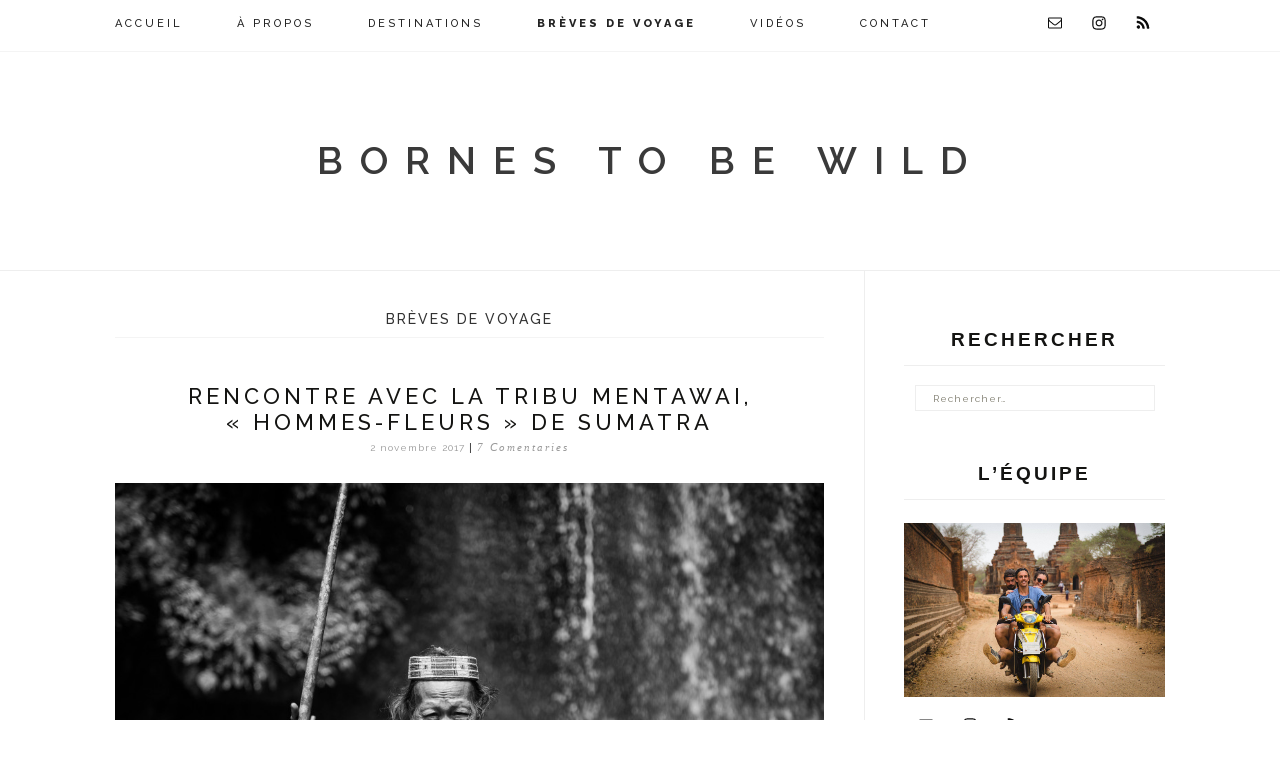

--- FILE ---
content_type: text/html; charset=UTF-8
request_url: http://bornestobewild.fr/category/breves-de-voyage/
body_size: 22087
content:
<!DOCTYPE html>
<!--[if IE 7]>
<html class="ie ie7" lang="fr-FR">
<![endif]-->
<!--[if IE 8]>
<html class="ie ie8" lang="fr-FR">
<![endif]-->
<!--[if !(IE 7) | !(IE 8)  ]><!-->
<html lang="fr-FR">
<!--<![endif]-->
<head>
	<meta charset="UTF-8">
	<meta name="viewport" content="width=device-width">
	<title>Brèves de voyage Archives - Bornes To Be Wild</title>
	<link rel="profile" href="http://gmpg.org/xfn/11">
	<link rel="shortcut icon" href="http://bornestobewild.fr/wp-content/themes/Saudade/images/favicon.png" />
	<link rel="pingback" href="http://bornestobewild.fr/xmlrpc.php">
	<link href='http://fonts.googleapis.com/css?family=Raleway:400,500,600,700,800' rel='stylesheet' type='text/css'>
	<link href='http://fonts.googleapis.com/css?family=Karla:700,400' rel='stylesheet' type='text/css'>
	<link href='http://fonts.googleapis.com/css?family=Montserrat:400,700' rel='stylesheet' type='text/css'>
	<link href='http://fonts.googleapis.com/css?family=Crimson+Text:400,400italic,600,600italic,700,700italic' rel='stylesheet' type='text/css'>
	<link href='https://fonts.googleapis.com/css?family=NTR' rel='stylesheet' type='text/css'>
	<!--[if lt IE 9]>
	<script src="http://bornestobewild.fr/wp-content/themes/Saudade/js/html5.js"></script>
		<![endif]-->
	
	<script src="http://ajax.googleapis.com/ajax/libs/jquery/1.11.1/jquery.min.js"></script>
	
	<script type="text/javascript"> 
		
		jQuery(document).ready(function() {
    var offset = 220;
    var duration = 500;
    jQuery(window).scroll(function() {
        if (jQuery(this).scrollTop() > offset) {
            jQuery('.back-to-top').fadeIn(duration);
        } else {
            jQuery('.back-to-top').fadeOut(duration);
        }
    });
    
    jQuery('.back-to-top').click(function(event) {
        event.preventDefault();
        jQuery('html, body').animate({scrollTop: 0}, duration);
        return false;
    })
});		
	</script>
	
	<meta name='robots' content='index, follow, max-image-preview:large, max-snippet:-1, max-video-preview:-1' />

	<!-- This site is optimized with the Yoast SEO plugin v23.4 - https://yoast.com/wordpress/plugins/seo/ -->
	<link rel="canonical" href="http://bornestobewild.fr/category/breves-de-voyage/" />
	<meta property="og:locale" content="fr_FR" />
	<meta property="og:type" content="article" />
	<meta property="og:title" content="Brèves de voyage Archives - Bornes To Be Wild" />
	<meta property="og:url" content="http://bornestobewild.fr/category/breves-de-voyage/" />
	<meta property="og:site_name" content="Bornes To Be Wild" />
	<meta name="twitter:card" content="summary_large_image" />
	<script type="application/ld+json" class="yoast-schema-graph">{"@context":"https://schema.org","@graph":[{"@type":"CollectionPage","@id":"http://bornestobewild.fr/category/breves-de-voyage/","url":"http://bornestobewild.fr/category/breves-de-voyage/","name":"Brèves de voyage Archives - Bornes To Be Wild","isPartOf":{"@id":"http://bornestobewild.fr/#website"},"breadcrumb":{"@id":"http://bornestobewild.fr/category/breves-de-voyage/#breadcrumb"},"inLanguage":"fr-FR"},{"@type":"BreadcrumbList","@id":"http://bornestobewild.fr/category/breves-de-voyage/#breadcrumb","itemListElement":[{"@type":"ListItem","position":1,"name":"Accueil","item":"http://bornestobewild.fr/"},{"@type":"ListItem","position":2,"name":"Brèves de voyage"}]},{"@type":"WebSite","@id":"http://bornestobewild.fr/#website","url":"http://bornestobewild.fr/","name":"Bornes To Be Wild","description":"Voyages hors des sentiers battus","potentialAction":[{"@type":"SearchAction","target":{"@type":"EntryPoint","urlTemplate":"http://bornestobewild.fr/?s={search_term_string}"},"query-input":{"@type":"PropertyValueSpecification","valueRequired":true,"valueName":"search_term_string"}}],"inLanguage":"fr-FR"}]}</script>
	<!-- / Yoast SEO plugin. -->


<link rel='dns-prefetch' href='//fonts.googleapis.com' />
<link rel="alternate" type="application/rss+xml" title="Bornes To Be Wild &raquo; Flux" href="http://bornestobewild.fr/feed/" />
<link rel="alternate" type="application/rss+xml" title="Bornes To Be Wild &raquo; Flux des commentaires" href="http://bornestobewild.fr/comments/feed/" />
<link rel="alternate" type="application/rss+xml" title="Bornes To Be Wild &raquo; Flux de la catégorie Brèves de voyage" href="http://bornestobewild.fr/category/breves-de-voyage/feed/" />
		<!-- This site uses the Google Analytics by ExactMetrics plugin v8.0.1 - Using Analytics tracking - https://www.exactmetrics.com/ -->
		<!-- Note: ExactMetrics is not currently configured on this site. The site owner needs to authenticate with Google Analytics in the ExactMetrics settings panel. -->
					<!-- No tracking code set -->
				<!-- / Google Analytics by ExactMetrics -->
		<script type="text/javascript">
/* <![CDATA[ */
window._wpemojiSettings = {"baseUrl":"https:\/\/s.w.org\/images\/core\/emoji\/15.0.3\/72x72\/","ext":".png","svgUrl":"https:\/\/s.w.org\/images\/core\/emoji\/15.0.3\/svg\/","svgExt":".svg","source":{"concatemoji":"http:\/\/bornestobewild.fr\/wp-includes\/js\/wp-emoji-release.min.js?ver=6.6.4"}};
/*! This file is auto-generated */
!function(i,n){var o,s,e;function c(e){try{var t={supportTests:e,timestamp:(new Date).valueOf()};sessionStorage.setItem(o,JSON.stringify(t))}catch(e){}}function p(e,t,n){e.clearRect(0,0,e.canvas.width,e.canvas.height),e.fillText(t,0,0);var t=new Uint32Array(e.getImageData(0,0,e.canvas.width,e.canvas.height).data),r=(e.clearRect(0,0,e.canvas.width,e.canvas.height),e.fillText(n,0,0),new Uint32Array(e.getImageData(0,0,e.canvas.width,e.canvas.height).data));return t.every(function(e,t){return e===r[t]})}function u(e,t,n){switch(t){case"flag":return n(e,"\ud83c\udff3\ufe0f\u200d\u26a7\ufe0f","\ud83c\udff3\ufe0f\u200b\u26a7\ufe0f")?!1:!n(e,"\ud83c\uddfa\ud83c\uddf3","\ud83c\uddfa\u200b\ud83c\uddf3")&&!n(e,"\ud83c\udff4\udb40\udc67\udb40\udc62\udb40\udc65\udb40\udc6e\udb40\udc67\udb40\udc7f","\ud83c\udff4\u200b\udb40\udc67\u200b\udb40\udc62\u200b\udb40\udc65\u200b\udb40\udc6e\u200b\udb40\udc67\u200b\udb40\udc7f");case"emoji":return!n(e,"\ud83d\udc26\u200d\u2b1b","\ud83d\udc26\u200b\u2b1b")}return!1}function f(e,t,n){var r="undefined"!=typeof WorkerGlobalScope&&self instanceof WorkerGlobalScope?new OffscreenCanvas(300,150):i.createElement("canvas"),a=r.getContext("2d",{willReadFrequently:!0}),o=(a.textBaseline="top",a.font="600 32px Arial",{});return e.forEach(function(e){o[e]=t(a,e,n)}),o}function t(e){var t=i.createElement("script");t.src=e,t.defer=!0,i.head.appendChild(t)}"undefined"!=typeof Promise&&(o="wpEmojiSettingsSupports",s=["flag","emoji"],n.supports={everything:!0,everythingExceptFlag:!0},e=new Promise(function(e){i.addEventListener("DOMContentLoaded",e,{once:!0})}),new Promise(function(t){var n=function(){try{var e=JSON.parse(sessionStorage.getItem(o));if("object"==typeof e&&"number"==typeof e.timestamp&&(new Date).valueOf()<e.timestamp+604800&&"object"==typeof e.supportTests)return e.supportTests}catch(e){}return null}();if(!n){if("undefined"!=typeof Worker&&"undefined"!=typeof OffscreenCanvas&&"undefined"!=typeof URL&&URL.createObjectURL&&"undefined"!=typeof Blob)try{var e="postMessage("+f.toString()+"("+[JSON.stringify(s),u.toString(),p.toString()].join(",")+"));",r=new Blob([e],{type:"text/javascript"}),a=new Worker(URL.createObjectURL(r),{name:"wpTestEmojiSupports"});return void(a.onmessage=function(e){c(n=e.data),a.terminate(),t(n)})}catch(e){}c(n=f(s,u,p))}t(n)}).then(function(e){for(var t in e)n.supports[t]=e[t],n.supports.everything=n.supports.everything&&n.supports[t],"flag"!==t&&(n.supports.everythingExceptFlag=n.supports.everythingExceptFlag&&n.supports[t]);n.supports.everythingExceptFlag=n.supports.everythingExceptFlag&&!n.supports.flag,n.DOMReady=!1,n.readyCallback=function(){n.DOMReady=!0}}).then(function(){return e}).then(function(){var e;n.supports.everything||(n.readyCallback(),(e=n.source||{}).concatemoji?t(e.concatemoji):e.wpemoji&&e.twemoji&&(t(e.twemoji),t(e.wpemoji)))}))}((window,document),window._wpemojiSettings);
/* ]]> */
</script>
<link rel='stylesheet' id='sbi_styles-css' href='http://bornestobewild.fr/wp-content/plugins/instagram-feed/css/sbi-styles.min.css?ver=6.5.0' type='text/css' media='all' />
<style id='wp-emoji-styles-inline-css' type='text/css'>

	img.wp-smiley, img.emoji {
		display: inline !important;
		border: none !important;
		box-shadow: none !important;
		height: 1em !important;
		width: 1em !important;
		margin: 0 0.07em !important;
		vertical-align: -0.1em !important;
		background: none !important;
		padding: 0 !important;
	}
</style>
<link rel='stylesheet' id='wp-block-library-css' href='http://bornestobewild.fr/wp-includes/css/dist/block-library/style.min.css?ver=6.6.4' type='text/css' media='all' />
<style id='classic-theme-styles-inline-css' type='text/css'>
/*! This file is auto-generated */
.wp-block-button__link{color:#fff;background-color:#32373c;border-radius:9999px;box-shadow:none;text-decoration:none;padding:calc(.667em + 2px) calc(1.333em + 2px);font-size:1.125em}.wp-block-file__button{background:#32373c;color:#fff;text-decoration:none}
</style>
<style id='global-styles-inline-css' type='text/css'>
:root{--wp--preset--aspect-ratio--square: 1;--wp--preset--aspect-ratio--4-3: 4/3;--wp--preset--aspect-ratio--3-4: 3/4;--wp--preset--aspect-ratio--3-2: 3/2;--wp--preset--aspect-ratio--2-3: 2/3;--wp--preset--aspect-ratio--16-9: 16/9;--wp--preset--aspect-ratio--9-16: 9/16;--wp--preset--color--black: #000000;--wp--preset--color--cyan-bluish-gray: #abb8c3;--wp--preset--color--white: #ffffff;--wp--preset--color--pale-pink: #f78da7;--wp--preset--color--vivid-red: #cf2e2e;--wp--preset--color--luminous-vivid-orange: #ff6900;--wp--preset--color--luminous-vivid-amber: #fcb900;--wp--preset--color--light-green-cyan: #7bdcb5;--wp--preset--color--vivid-green-cyan: #00d084;--wp--preset--color--pale-cyan-blue: #8ed1fc;--wp--preset--color--vivid-cyan-blue: #0693e3;--wp--preset--color--vivid-purple: #9b51e0;--wp--preset--gradient--vivid-cyan-blue-to-vivid-purple: linear-gradient(135deg,rgba(6,147,227,1) 0%,rgb(155,81,224) 100%);--wp--preset--gradient--light-green-cyan-to-vivid-green-cyan: linear-gradient(135deg,rgb(122,220,180) 0%,rgb(0,208,130) 100%);--wp--preset--gradient--luminous-vivid-amber-to-luminous-vivid-orange: linear-gradient(135deg,rgba(252,185,0,1) 0%,rgba(255,105,0,1) 100%);--wp--preset--gradient--luminous-vivid-orange-to-vivid-red: linear-gradient(135deg,rgba(255,105,0,1) 0%,rgb(207,46,46) 100%);--wp--preset--gradient--very-light-gray-to-cyan-bluish-gray: linear-gradient(135deg,rgb(238,238,238) 0%,rgb(169,184,195) 100%);--wp--preset--gradient--cool-to-warm-spectrum: linear-gradient(135deg,rgb(74,234,220) 0%,rgb(151,120,209) 20%,rgb(207,42,186) 40%,rgb(238,44,130) 60%,rgb(251,105,98) 80%,rgb(254,248,76) 100%);--wp--preset--gradient--blush-light-purple: linear-gradient(135deg,rgb(255,206,236) 0%,rgb(152,150,240) 100%);--wp--preset--gradient--blush-bordeaux: linear-gradient(135deg,rgb(254,205,165) 0%,rgb(254,45,45) 50%,rgb(107,0,62) 100%);--wp--preset--gradient--luminous-dusk: linear-gradient(135deg,rgb(255,203,112) 0%,rgb(199,81,192) 50%,rgb(65,88,208) 100%);--wp--preset--gradient--pale-ocean: linear-gradient(135deg,rgb(255,245,203) 0%,rgb(182,227,212) 50%,rgb(51,167,181) 100%);--wp--preset--gradient--electric-grass: linear-gradient(135deg,rgb(202,248,128) 0%,rgb(113,206,126) 100%);--wp--preset--gradient--midnight: linear-gradient(135deg,rgb(2,3,129) 0%,rgb(40,116,252) 100%);--wp--preset--font-size--small: 13px;--wp--preset--font-size--medium: 20px;--wp--preset--font-size--large: 36px;--wp--preset--font-size--x-large: 42px;--wp--preset--spacing--20: 0.44rem;--wp--preset--spacing--30: 0.67rem;--wp--preset--spacing--40: 1rem;--wp--preset--spacing--50: 1.5rem;--wp--preset--spacing--60: 2.25rem;--wp--preset--spacing--70: 3.38rem;--wp--preset--spacing--80: 5.06rem;--wp--preset--shadow--natural: 6px 6px 9px rgba(0, 0, 0, 0.2);--wp--preset--shadow--deep: 12px 12px 50px rgba(0, 0, 0, 0.4);--wp--preset--shadow--sharp: 6px 6px 0px rgba(0, 0, 0, 0.2);--wp--preset--shadow--outlined: 6px 6px 0px -3px rgba(255, 255, 255, 1), 6px 6px rgba(0, 0, 0, 1);--wp--preset--shadow--crisp: 6px 6px 0px rgba(0, 0, 0, 1);}:where(.is-layout-flex){gap: 0.5em;}:where(.is-layout-grid){gap: 0.5em;}body .is-layout-flex{display: flex;}.is-layout-flex{flex-wrap: wrap;align-items: center;}.is-layout-flex > :is(*, div){margin: 0;}body .is-layout-grid{display: grid;}.is-layout-grid > :is(*, div){margin: 0;}:where(.wp-block-columns.is-layout-flex){gap: 2em;}:where(.wp-block-columns.is-layout-grid){gap: 2em;}:where(.wp-block-post-template.is-layout-flex){gap: 1.25em;}:where(.wp-block-post-template.is-layout-grid){gap: 1.25em;}.has-black-color{color: var(--wp--preset--color--black) !important;}.has-cyan-bluish-gray-color{color: var(--wp--preset--color--cyan-bluish-gray) !important;}.has-white-color{color: var(--wp--preset--color--white) !important;}.has-pale-pink-color{color: var(--wp--preset--color--pale-pink) !important;}.has-vivid-red-color{color: var(--wp--preset--color--vivid-red) !important;}.has-luminous-vivid-orange-color{color: var(--wp--preset--color--luminous-vivid-orange) !important;}.has-luminous-vivid-amber-color{color: var(--wp--preset--color--luminous-vivid-amber) !important;}.has-light-green-cyan-color{color: var(--wp--preset--color--light-green-cyan) !important;}.has-vivid-green-cyan-color{color: var(--wp--preset--color--vivid-green-cyan) !important;}.has-pale-cyan-blue-color{color: var(--wp--preset--color--pale-cyan-blue) !important;}.has-vivid-cyan-blue-color{color: var(--wp--preset--color--vivid-cyan-blue) !important;}.has-vivid-purple-color{color: var(--wp--preset--color--vivid-purple) !important;}.has-black-background-color{background-color: var(--wp--preset--color--black) !important;}.has-cyan-bluish-gray-background-color{background-color: var(--wp--preset--color--cyan-bluish-gray) !important;}.has-white-background-color{background-color: var(--wp--preset--color--white) !important;}.has-pale-pink-background-color{background-color: var(--wp--preset--color--pale-pink) !important;}.has-vivid-red-background-color{background-color: var(--wp--preset--color--vivid-red) !important;}.has-luminous-vivid-orange-background-color{background-color: var(--wp--preset--color--luminous-vivid-orange) !important;}.has-luminous-vivid-amber-background-color{background-color: var(--wp--preset--color--luminous-vivid-amber) !important;}.has-light-green-cyan-background-color{background-color: var(--wp--preset--color--light-green-cyan) !important;}.has-vivid-green-cyan-background-color{background-color: var(--wp--preset--color--vivid-green-cyan) !important;}.has-pale-cyan-blue-background-color{background-color: var(--wp--preset--color--pale-cyan-blue) !important;}.has-vivid-cyan-blue-background-color{background-color: var(--wp--preset--color--vivid-cyan-blue) !important;}.has-vivid-purple-background-color{background-color: var(--wp--preset--color--vivid-purple) !important;}.has-black-border-color{border-color: var(--wp--preset--color--black) !important;}.has-cyan-bluish-gray-border-color{border-color: var(--wp--preset--color--cyan-bluish-gray) !important;}.has-white-border-color{border-color: var(--wp--preset--color--white) !important;}.has-pale-pink-border-color{border-color: var(--wp--preset--color--pale-pink) !important;}.has-vivid-red-border-color{border-color: var(--wp--preset--color--vivid-red) !important;}.has-luminous-vivid-orange-border-color{border-color: var(--wp--preset--color--luminous-vivid-orange) !important;}.has-luminous-vivid-amber-border-color{border-color: var(--wp--preset--color--luminous-vivid-amber) !important;}.has-light-green-cyan-border-color{border-color: var(--wp--preset--color--light-green-cyan) !important;}.has-vivid-green-cyan-border-color{border-color: var(--wp--preset--color--vivid-green-cyan) !important;}.has-pale-cyan-blue-border-color{border-color: var(--wp--preset--color--pale-cyan-blue) !important;}.has-vivid-cyan-blue-border-color{border-color: var(--wp--preset--color--vivid-cyan-blue) !important;}.has-vivid-purple-border-color{border-color: var(--wp--preset--color--vivid-purple) !important;}.has-vivid-cyan-blue-to-vivid-purple-gradient-background{background: var(--wp--preset--gradient--vivid-cyan-blue-to-vivid-purple) !important;}.has-light-green-cyan-to-vivid-green-cyan-gradient-background{background: var(--wp--preset--gradient--light-green-cyan-to-vivid-green-cyan) !important;}.has-luminous-vivid-amber-to-luminous-vivid-orange-gradient-background{background: var(--wp--preset--gradient--luminous-vivid-amber-to-luminous-vivid-orange) !important;}.has-luminous-vivid-orange-to-vivid-red-gradient-background{background: var(--wp--preset--gradient--luminous-vivid-orange-to-vivid-red) !important;}.has-very-light-gray-to-cyan-bluish-gray-gradient-background{background: var(--wp--preset--gradient--very-light-gray-to-cyan-bluish-gray) !important;}.has-cool-to-warm-spectrum-gradient-background{background: var(--wp--preset--gradient--cool-to-warm-spectrum) !important;}.has-blush-light-purple-gradient-background{background: var(--wp--preset--gradient--blush-light-purple) !important;}.has-blush-bordeaux-gradient-background{background: var(--wp--preset--gradient--blush-bordeaux) !important;}.has-luminous-dusk-gradient-background{background: var(--wp--preset--gradient--luminous-dusk) !important;}.has-pale-ocean-gradient-background{background: var(--wp--preset--gradient--pale-ocean) !important;}.has-electric-grass-gradient-background{background: var(--wp--preset--gradient--electric-grass) !important;}.has-midnight-gradient-background{background: var(--wp--preset--gradient--midnight) !important;}.has-small-font-size{font-size: var(--wp--preset--font-size--small) !important;}.has-medium-font-size{font-size: var(--wp--preset--font-size--medium) !important;}.has-large-font-size{font-size: var(--wp--preset--font-size--large) !important;}.has-x-large-font-size{font-size: var(--wp--preset--font-size--x-large) !important;}
:where(.wp-block-post-template.is-layout-flex){gap: 1.25em;}:where(.wp-block-post-template.is-layout-grid){gap: 1.25em;}
:where(.wp-block-columns.is-layout-flex){gap: 2em;}:where(.wp-block-columns.is-layout-grid){gap: 2em;}
:root :where(.wp-block-pullquote){font-size: 1.5em;line-height: 1.6;}
</style>
<link rel='stylesheet' id='contact-form-7-css' href='http://bornestobewild.fr/wp-content/plugins/contact-form-7/includes/css/styles.css?ver=5.9.8' type='text/css' media='all' />
<link rel='stylesheet' id='twentythirteen-fonts-css' href='//fonts.googleapis.com/css?family=Source+Sans+Pro%3A300%2C400%2C700%2C300italic%2C400italic%2C700italic%7CBitter%3A400%2C700&#038;subset=latin%2Clatin-ext' type='text/css' media='all' />
<link rel='stylesheet' id='genericons-css' href='http://bornestobewild.fr/wp-content/themes/Saudade/fonts/genericons.css?ver=2.09' type='text/css' media='all' />
<link rel='stylesheet' id='twentythirteen-style-css' href='http://bornestobewild.fr/wp-content/themes/Saudade/style.css?ver=2013-07-18' type='text/css' media='all' />
<!--[if lt IE 9]>
<link rel='stylesheet' id='twentythirteen-ie-css' href='http://bornestobewild.fr/wp-content/themes/Saudade/css/ie.css?ver=2013-07-18' type='text/css' media='all' />
<![endif]-->
<link rel='stylesheet' id='simple-social-icons-font-css' href='http://bornestobewild.fr/wp-content/plugins/simple-social-icons/css/style.css?ver=3.0.2' type='text/css' media='all' />
<link rel='stylesheet' id='js_composer_custom_css-css' href='//bornestobewild.fr/wp-content/uploads/js_composer/custom.css?ver=4.8' type='text/css' media='screen' />
<script type="text/javascript" src="http://bornestobewild.fr/wp-includes/js/jquery/jquery.min.js?ver=3.7.1" id="jquery-core-js"></script>
<script type="text/javascript" src="http://bornestobewild.fr/wp-includes/js/jquery/jquery-migrate.min.js?ver=3.4.1" id="jquery-migrate-js"></script>
<link rel="https://api.w.org/" href="http://bornestobewild.fr/wp-json/" /><link rel="alternate" title="JSON" type="application/json" href="http://bornestobewild.fr/wp-json/wp/v2/categories/108" /><link rel="EditURI" type="application/rsd+xml" title="RSD" href="http://bornestobewild.fr/xmlrpc.php?rsd" />
<meta name="generator" content="WordPress 6.6.4" />

		<!-- GA Google Analytics @ https://m0n.co/ga -->
		<script>
			(function(i,s,o,g,r,a,m){i['GoogleAnalyticsObject']=r;i[r]=i[r]||function(){
			(i[r].q=i[r].q||[]).push(arguments)},i[r].l=1*new Date();a=s.createElement(o),
			m=s.getElementsByTagName(o)[0];a.async=1;a.src=g;m.parentNode.insertBefore(a,m)
			})(window,document,'script','https://www.google-analytics.com/analytics.js','ga');
			ga('create', 'UA-77752793-1', 'auto');
			ga('send', 'pageview');
		</script>

	<meta name="generator" content="Powered by Visual Composer - drag and drop page builder for WordPress."/>
<!--[if lte IE 9]><link rel="stylesheet" type="text/css" href="http://bornestobewild.fr/wp-content/plugins/js_composer/assets/css/vc_lte_ie9.min.css" media="screen"><![endif]--><!--[if IE  8]><link rel="stylesheet" type="text/css" href="http://bornestobewild.fr/wp-content/plugins/js_composer/assets/css/vc-ie8.min.css" media="screen"><![endif]--><link rel="icon" href="http://bornestobewild.fr/wp-content/uploads/2024/06/cropped-images-32x32.jpg" sizes="32x32" />
<link rel="icon" href="http://bornestobewild.fr/wp-content/uploads/2024/06/cropped-images-192x192.jpg" sizes="192x192" />
<link rel="apple-touch-icon" href="http://bornestobewild.fr/wp-content/uploads/2024/06/cropped-images-180x180.jpg" />
<meta name="msapplication-TileImage" content="http://bornestobewild.fr/wp-content/uploads/2024/06/cropped-images-270x270.jpg" />
		<style type="text/css" id="wp-custom-css">
			@media (max-width: 643px)
.toggled-on .nav-menu, .toggled-on .nav-menu > ul {
height: 85vh;
overflow: auto;
}		</style>
		<noscript><style type="text/css"> .wpb_animate_when_almost_visible { opacity: 1; }</style></noscript></head>

<body class="archive category category-breves-de-voyage category-108 sidebar wpb-js-composer js-comp-ver-4.8 vc_responsive">

	
 <script src="http://code.jquery.com/jquery-latest.min.js"></script>
    <script type="text/javascript">
    	// Llamado cuando se cargue la p�gina
		posicionarMenu();

		$(window).scroll(function() {    
		    posicionarMenu();
		});

		function posicionarMenu() {
		    //var altura_del_header = $('header').outerHeight(true);
			var altura_del_header = $('header').outerHeight(true);
		    var altura_del_menu = $('.navbar').outerHeight(true);
		    var altura_adminbar = $('#wpadminbar').outerHeight(true);

		    if ($(window).scrollTop() >= altura_del_header-altura_del_menu){
		        $('.navbar').addClass('fixed');
		        $('.navbar').css('top',(altura_adminbar)+'px');
		        $('.content').css('margin-top', (altura_del_menu-altura_adminbar) + 'px');
		    } else {
		        $('.navbar').removeClass('fixed');
		        $('.content').css('margin-top', '0');
		    }
		}
    </script>



		<div id="navbar" class="navbar">
				<nav id="site-navigation" class="navigation main-navigation" role="navigation">
					<h3 class="menu-toggle">Menu</h3>
					<a class="screen-reader-text skip-link" href="#content" title="Skip to content">Skip to content</a>
					<div class="menu-menu-principal-container"><ul id="menu-menu-principal" class="nav-menu"><li id="menu-item-24" class="menu-item menu-item-type-custom menu-item-object-custom menu-item-home menu-item-24"><a href="http://bornestobewild.fr/">Accueil</a></li>
<li id="menu-item-668" class="menu-item menu-item-type-post_type menu-item-object-page menu-item-668"><a href="http://bornestobewild.fr/a-propos/">À propos</a></li>
<li id="menu-item-52" class="menu-item menu-item-type-custom menu-item-object-custom menu-item-has-children menu-item-52"><a href="#">Destinations</a>
<ul class="sub-menu">
	<li id="menu-item-1918" class="menu-item menu-item-type-custom menu-item-object-custom menu-item-has-children menu-item-1918"><a href="http://+">Europe</a>
	<ul class="sub-menu">
		<li id="menu-item-1917" class="menu-item menu-item-type-taxonomy menu-item-object-category menu-item-1917"><a href="http://bornestobewild.fr/category/iles-canaries/">Iles canaries</a></li>
	</ul>
</li>
	<li id="menu-item-1083" class="menu-item menu-item-type-custom menu-item-object-custom menu-item-has-children menu-item-1083"><a href="#">Afrique</a>
	<ul class="sub-menu">
		<li id="menu-item-2006" class="menu-item menu-item-type-taxonomy menu-item-object-category menu-item-2006"><a href="http://bornestobewild.fr/category/maroc/">Maroc</a></li>
		<li id="menu-item-1082" class="menu-item menu-item-type-taxonomy menu-item-object-category menu-item-1082"><a href="http://bornestobewild.fr/category/afrique/tanzanie/">Tanzanie</a></li>
	</ul>
</li>
	<li id="menu-item-50" class="menu-item menu-item-type-custom menu-item-object-custom menu-item-has-children menu-item-50"><a href="#">Asie</a>
	<ul class="sub-menu">
		<li id="menu-item-573" class="menu-item menu-item-type-taxonomy menu-item-object-category menu-item-573"><a href="http://bornestobewild.fr/category/asie/birmanie/">Birmanie</a></li>
		<li id="menu-item-736" class="menu-item menu-item-type-taxonomy menu-item-object-category menu-item-736"><a href="http://bornestobewild.fr/category/asie/coree-du-sud/">Corée du sud</a></li>
		<li id="menu-item-209" class="menu-item menu-item-type-taxonomy menu-item-object-category menu-item-209"><a href="http://bornestobewild.fr/category/asie/inde/">Inde</a></li>
		<li id="menu-item-731" class="menu-item menu-item-type-taxonomy menu-item-object-category menu-item-731"><a href="http://bornestobewild.fr/category/asie/indonesie/">Indonésie</a></li>
		<li id="menu-item-81" class="menu-item menu-item-type-taxonomy menu-item-object-category menu-item-81"><a href="http://bornestobewild.fr/category/asie/sri-lanka/">Sri Lanka</a></li>
	</ul>
</li>
	<li id="menu-item-943" class="menu-item menu-item-type-custom menu-item-object-custom menu-item-has-children menu-item-943"><a href="#">Amérique du Sud</a>
	<ul class="sub-menu">
		<li id="menu-item-1914" class="menu-item menu-item-type-taxonomy menu-item-object-category menu-item-1914"><a href="http://bornestobewild.fr/category/perou/">Pérou</a></li>
		<li id="menu-item-1915" class="menu-item menu-item-type-taxonomy menu-item-object-category menu-item-1915"><a href="http://bornestobewild.fr/category/perou/ayahuasca/">ayahuasca</a></li>
		<li id="menu-item-942" class="menu-item menu-item-type-taxonomy menu-item-object-category menu-item-942"><a href="http://bornestobewild.fr/category/amerique-du-sud/bolivie/">Bolivie</a></li>
	</ul>
</li>
	<li id="menu-item-1266" class="menu-item menu-item-type-custom menu-item-object-custom menu-item-has-children menu-item-1266"><a href="#">Océanie</a>
	<ul class="sub-menu">
		<li id="menu-item-1267" class="menu-item menu-item-type-taxonomy menu-item-object-category menu-item-1267"><a href="http://bornestobewild.fr/category/oceanie/nouvelle-zelande/">Nouvelle-Zélande</a></li>
		<li id="menu-item-1625" class="menu-item menu-item-type-taxonomy menu-item-object-category menu-item-1625"><a href="http://bornestobewild.fr/category/oceanie/vanuatu/">Vanuatu</a></li>
		<li id="menu-item-1913" class="menu-item menu-item-type-taxonomy menu-item-object-category menu-item-1913"><a href="http://bornestobewild.fr/category/oceanie/iles-fidji/">îles Fidji</a></li>
	</ul>
</li>
</ul>
</li>
<li id="menu-item-664" class="menu-item menu-item-type-taxonomy menu-item-object-category current-menu-item menu-item-664"><a href="http://bornestobewild.fr/category/breves-de-voyage/" aria-current="page">Brèves de voyage</a></li>
<li id="menu-item-71" class="menu-item menu-item-type-post_type menu-item-object-page menu-item-71"><a href="http://bornestobewild.fr/videos/">Vidéos</a></li>
<li id="menu-item-25" class="menu-item menu-item-type-post_type menu-item-object-page menu-item-25"><a href="http://bornestobewild.fr/nous-contacter/">Contact</a></li>
</ul></div>					
				<div class="social-icons-widget">
					<div id="social-widget"><aside id="simple-social-icons-2" class="widget simple-social-icons"><ul class="alignleft"><li class="ssi-email"><a href="mailto:contact@bornestobewild.fr" ><svg role="img" class="social-email" aria-labelledby="social-email-2"><title id="social-email-2">Adresse mail</title><use xlink:href="http://bornestobewild.fr/wp-content/plugins/simple-social-icons/symbol-defs.svg#social-email"></use></svg></a></li><li class="ssi-instagram"><a href="https://www.instagram.com/bornestobewild/" target="_blank" rel="noopener noreferrer"><svg role="img" class="social-instagram" aria-labelledby="social-instagram-2"><title id="social-instagram-2">Instagram</title><use xlink:href="http://bornestobewild.fr/wp-content/plugins/simple-social-icons/symbol-defs.svg#social-instagram"></use></svg></a></li><li class="ssi-rss"><a href="http://bornestobewild.fr/feed/" target="_blank" rel="noopener noreferrer"><svg role="img" class="social-rss" aria-labelledby="social-rss-2"><title id="social-rss-2">RSS</title><use xlink:href="http://bornestobewild.fr/wp-content/plugins/simple-social-icons/symbol-defs.svg#social-rss"></use></svg></a></li></ul></aside></div>
				
				</div><!-- .widget-area -->
					
				</nav><!-- #site-navigation -->
				
				
			
		</div><!-- #navbar -->	


		<header id="masthead" class="site-header" role="banner">
			<a class="home-link" href="http://bornestobewild.fr/" title="Bornes To Be Wild" rel="home">
				<h1 class="site-title">Bornes To Be Wild</h1>
			</a>

		</header><!-- #masthead -->
		
		
		
			<div id="page" class="hfeed site">	

			
		<div id="main" class="site-main">

		<div id="main" class="site-main">

	<div id="primary" class="content-area">
		<div id="content" class="site-content" role="main">

					<header class="archive-header">
				
				<h1 class="archive-title">Brèves de voyage</h1>
							</header><!-- .archive-header -->

										
<article id="post-1158" class="post-1158 post type-post status-publish format-standard hentry category-breves-de-voyage category-indonesie tag-hommes-fleurs tag-indonesie tag-mentawai tag-peuple-indigene tag-siberut tag-sumatra">
	<header class="entry-header">
	<div class="entry-header-title">
		
				<h1 class="entry-title">
			<a href="http://bornestobewild.fr/rencontre-tribu-mentawai-hommes-fleurs-de-sumatra/" rel="bookmark">Rencontre avec la tribu Mentawai, « hommes-fleurs » de Sumatra</a>
		</h1>
		
		<span class="entry-meta-date">
			<span class="fecha"><time class="entry-date" datetime="2017-11-02T12:55:07+01:00">2 novembre 2017</time></span>		<span>|</span>
		
					<span class="entry-comments" >
						<a href="http://bornestobewild.fr/rencontre-tribu-mentawai-hommes-fleurs-de-sumatra/#comments">7 Comentaries</a>			</span><!-- .entry-comments -->
			
		</span><!-- .entry-meta -->
	</div>
		
		
	</header><!-- .entry-header -->

		<div class="entry-content">
		<p><img fetchpriority="high" decoding="async" class="alignnone wp-image-1160" src="http://bornestobewild.fr/wp-content/uploads/2017/11/Mentawai-sumatra-indonesie-300x200.jpeg" alt="hommes-fleur-sumatra" width="800" height="533" srcset="http://bornestobewild.fr/wp-content/uploads/2017/11/Mentawai-sumatra-indonesie-300x200.jpeg 300w, http://bornestobewild.fr/wp-content/uploads/2017/11/Mentawai-sumatra-indonesie-768x512.jpeg 768w, http://bornestobewild.fr/wp-content/uploads/2017/11/Mentawai-sumatra-indonesie-1024x683.jpeg 1024w" sizes="(max-width: 800px) 100vw, 800px" /></p>
<p><a href="http://bornestobewild.fr/rencontre-tribu-mentawai-hommes-fleurs-de-sumatra/#more-1158" class="more-link">Lire</a></p>
			</div><!-- .entry-content -->
	
	
	<footer class="entry-meta">
	
						
			
			
			<div class="entry-labels">
			<span class="categories-links">Categories: <a href="http://bornestobewild.fr/category/breves-de-voyage/" rel="category tag">Brèves de voyage</a>, <a href="http://bornestobewild.fr/category/asie/indonesie/" rel="category tag">Indonésie</a></span><span class="tags-links">Tags: <a href="http://bornestobewild.fr/tag/hommes-fleurs/" rel="tag">hommes fleurs</a>, <a href="http://bornestobewild.fr/tag/indonesie/" rel="tag">indonesie</a>, <a href="http://bornestobewild.fr/tag/mentawai/" rel="tag">mentawai</a>, <a href="http://bornestobewild.fr/tag/peuple-indigene/" rel="tag">peuple indigène</a>, <a href="http://bornestobewild.fr/tag/siberut/" rel="tag">siberut</a>, <a href="http://bornestobewild.fr/tag/sumatra/" rel="tag">sumatra</a></span>			</div>
			
			<div class="entry-share">
							</div>

			
			
		
			<div class=".post-spacer">
			</div>
		
	</footer><!-- .entry-meta -->
	</article><!-- #post -->
	
	<div class="linkwithin_div"></div>

							
<article id="post-975" class="post-975 post type-post status-publish format-standard hentry category-birmanie category-breves-de-voyage tag-birmanie tag-meditation tag-meditation-en-asie tag-moines-birmans tag-monastere-birmanie tag-monastere-de-pa-auk tag-moulmein tag-myanmar">
	<header class="entry-header">
	<div class="entry-header-title">
		
				<h1 class="entry-title">
			<a href="http://bornestobewild.fr/de-pokes-a-pa-auk/" rel="bookmark">Pas de pokes à Pa Auk</a>
		</h1>
		
		<span class="entry-meta-date">
			<span class="fecha"><time class="entry-date" datetime="2017-04-29T16:44:38+01:00">29 avril 2017</time></span>		<span>|</span>
		
					<span class="entry-comments" >
						<a href="http://bornestobewild.fr/de-pokes-a-pa-auk/#respond"><span class="leave-reply">Leave a Reply</span></a>			</span><!-- .entry-comments -->
			
		</span><!-- .entry-meta -->
	</div>
		
		
	</header><!-- .entry-header -->

		<div class="entry-content">
		<p><img decoding="async" class="alignnone wp-image-976" src="http://bornestobewild.fr/wp-content/uploads/2017/04/Zwegabin-hpa-an-compressor-300x200.jpg" alt="birmanie-hpa-an" width="700" height="467" srcset="http://bornestobewild.fr/wp-content/uploads/2017/04/Zwegabin-hpa-an-compressor-300x200.jpg 300w, http://bornestobewild.fr/wp-content/uploads/2017/04/Zwegabin-hpa-an-compressor-768x512.jpg 768w, http://bornestobewild.fr/wp-content/uploads/2017/04/Zwegabin-hpa-an-compressor-1024x683.jpg 1024w" sizes="(max-width: 700px) 100vw, 700px" /></p>
<p><a href="http://bornestobewild.fr/de-pokes-a-pa-auk/#more-975" class="more-link">Lire</a></p>
			</div><!-- .entry-content -->
	
	
	<footer class="entry-meta">
	
						
			
			
			<div class="entry-labels">
			<span class="categories-links">Categories: <a href="http://bornestobewild.fr/category/asie/birmanie/" rel="category tag">Birmanie</a>, <a href="http://bornestobewild.fr/category/breves-de-voyage/" rel="category tag">Brèves de voyage</a></span><span class="tags-links">Tags: <a href="http://bornestobewild.fr/tag/birmanie/" rel="tag">birmanie</a>, <a href="http://bornestobewild.fr/tag/meditation/" rel="tag">méditation</a>, <a href="http://bornestobewild.fr/tag/meditation-en-asie/" rel="tag">meditation en asie</a>, <a href="http://bornestobewild.fr/tag/moines-birmans/" rel="tag">moines birmans</a>, <a href="http://bornestobewild.fr/tag/monastere-birmanie/" rel="tag">monastère birmanie</a>, <a href="http://bornestobewild.fr/tag/monastere-de-pa-auk/" rel="tag">monastère de Pa Auk</a>, <a href="http://bornestobewild.fr/tag/moulmein/" rel="tag">Moulmein</a>, <a href="http://bornestobewild.fr/tag/myanmar/" rel="tag">myanmar</a></span>			</div>
			
			<div class="entry-share">
							</div>

			
			
		
			<div class=".post-spacer">
			</div>
		
	</footer><!-- .entry-meta -->
	</article><!-- #post -->
	
	<div class="linkwithin_div"></div>

							
<article id="post-831" class="post-831 post type-post status-publish format-standard hentry category-breves-de-voyage tag-aller-sans-retour tag-voyager-sans-billet-avion-retour">
	<header class="entry-header">
	<div class="entry-header-title">
		
				<h1 class="entry-title">
			<a href="http://bornestobewild.fr/voyager-billet-davion-retour/" rel="bookmark">Comment voyager sans billet d’avion retour ? </a>
		</h1>
		
		<span class="entry-meta-date">
			<span class="fecha"><time class="entry-date" datetime="2017-02-17T20:09:49+01:00">17 février 2017</time></span>		<span>|</span>
		
					<span class="entry-comments" >
						<a href="http://bornestobewild.fr/voyager-billet-davion-retour/#comments">10 Comentaries</a>			</span><!-- .entry-comments -->
			
		</span><!-- .entry-meta -->
	</div>
		
		
	</header><!-- .entry-header -->

		<div class="entry-content">
		<p><img decoding="async" class="alignnone wp-image-888" src="http://bornestobewild.fr/wp-content/uploads/2017/02/voyager-sans-billet-avion-retour-300x225.jpg" alt="voyager-sans-billet-avion-retour" width="700" height="525" srcset="http://bornestobewild.fr/wp-content/uploads/2017/02/voyager-sans-billet-avion-retour-300x225.jpg 300w, http://bornestobewild.fr/wp-content/uploads/2017/02/voyager-sans-billet-avion-retour-768x576.jpg 768w, http://bornestobewild.fr/wp-content/uploads/2017/02/voyager-sans-billet-avion-retour-1024x768.jpg 1024w" sizes="(max-width: 700px) 100vw, 700px" /></p>
<p><a href="http://bornestobewild.fr/voyager-billet-davion-retour/#more-831" class="more-link">Lire</a></p>
			</div><!-- .entry-content -->
	
	
	<footer class="entry-meta">
	
						
			
			
			<div class="entry-labels">
			<span class="categories-links">Categories: <a href="http://bornestobewild.fr/category/breves-de-voyage/" rel="category tag">Brèves de voyage</a></span><span class="tags-links">Tags: <a href="http://bornestobewild.fr/tag/aller-sans-retour/" rel="tag">aller sans retour</a>, <a href="http://bornestobewild.fr/tag/voyager-sans-billet-avion-retour/" rel="tag">voyager sans billet avion retour</a></span>			</div>
			
			<div class="entry-share">
							</div>

			
			
		
			<div class=".post-spacer">
			</div>
		
	</footer><!-- .entry-meta -->
	</article><!-- #post -->
	
	<div class="linkwithin_div"></div>

							
<article id="post-812" class="post-812 post type-post status-publish format-standard hentry category-breves-de-voyage category-coree-du-sud category-non-classe tag-bukhansan tag-coree-du-sud tag-hongdae tag-seoul tag-seoul-food tag-soju tag-street-food">
	<header class="entry-header">
	<div class="entry-header-title">
		
				<h1 class="entry-title">
			<a href="http://bornestobewild.fr/carte-postale-de-seoul/" rel="bookmark">Carte postale de Séoul</a>
		</h1>
		
		<span class="entry-meta-date">
			<span class="fecha"><time class="entry-date" datetime="2017-01-11T21:57:39+01:00">11 janvier 2017</time></span>		<span>|</span>
		
					<span class="entry-comments" >
						<a href="http://bornestobewild.fr/carte-postale-de-seoul/#comments">3 Comentaries</a>			</span><!-- .entry-comments -->
			
		</span><!-- .entry-meta -->
	</div>
		
		
	</header><!-- .entry-header -->

		<div class="entry-content">
		<p><b><img loading="lazy" decoding="async" class="alignnone wp-image-817" src="http://bornestobewild.fr/wp-content/uploads/2016/11/P1000799-300x225.jpg" alt="seoul" width="700" height="525" srcset="http://bornestobewild.fr/wp-content/uploads/2016/11/P1000799-300x225.jpg 300w, http://bornestobewild.fr/wp-content/uploads/2016/11/P1000799-768x576.jpg 768w, http://bornestobewild.fr/wp-content/uploads/2016/11/P1000799-1024x768.jpg 1024w" sizes="(max-width: 700px) 100vw, 700px" /></b></p>
<p><a href="http://bornestobewild.fr/carte-postale-de-seoul/#more-812" class="more-link">Lire</a></p>
			</div><!-- .entry-content -->
	
	
	<footer class="entry-meta">
	
						
			
			
			<div class="entry-labels">
			<span class="categories-links">Categories: <a href="http://bornestobewild.fr/category/breves-de-voyage/" rel="category tag">Brèves de voyage</a>, <a href="http://bornestobewild.fr/category/asie/coree-du-sud/" rel="category tag">Corée du sud</a>, <a href="http://bornestobewild.fr/category/non-classe/" rel="category tag">Non classé</a></span><span class="tags-links">Tags: <a href="http://bornestobewild.fr/tag/bukhansan/" rel="tag">bukhansan</a>, <a href="http://bornestobewild.fr/tag/coree-du-sud/" rel="tag">coree du sud</a>, <a href="http://bornestobewild.fr/tag/hongdae/" rel="tag">hongdae</a>, <a href="http://bornestobewild.fr/tag/seoul/" rel="tag">seoul</a>, <a href="http://bornestobewild.fr/tag/seoul-food/" rel="tag">seoul food</a>, <a href="http://bornestobewild.fr/tag/soju/" rel="tag">soju</a>, <a href="http://bornestobewild.fr/tag/street-food/" rel="tag">street food</a></span>			</div>
			
			<div class="entry-share">
							</div>

			
			
		
			<div class=".post-spacer">
			</div>
		
	</footer><!-- .entry-meta -->
	</article><!-- #post -->
	
	<div class="linkwithin_div"></div>

							
<article id="post-703" class="post-703 post type-post status-publish format-standard hentry category-asie category-breves-de-voyage category-indonesie tag-bromo tag-cemero-lawang tag-cemoro-lawang tag-comment-se-rendre-a-bromo tag-indonesie tag-java tag-lawang tag-lever-du-jour-mont-bromo tag-mont-bromo tag-probolinggo tag-sunrise tag-vdm tag-volcan-bromo tag-volcan-indonesie">
	<header class="entry-header">
	<div class="entry-header-title">
		
				<h1 class="entry-title">
			<a href="http://bornestobewild.fr/bromovaise-direction/" rel="bookmark">Bromovaise direction</a>
		</h1>
		
		<span class="entry-meta-date">
			<span class="fecha"><time class="entry-date" datetime="2016-09-12T08:32:00+01:00">12 septembre 2016</time></span>		<span>|</span>
		
					<span class="entry-comments" >
						<a href="http://bornestobewild.fr/bromovaise-direction/#comments">1 Comentary</a>			</span><!-- .entry-comments -->
			
		</span><!-- .entry-meta -->
	</div>
		
		
	</header><!-- .entry-header -->

		<div class="entry-content">
		<p><img loading="lazy" decoding="async" class="alignnone wp-image-710" src="http://bornestobewild.fr/wp-content/uploads/2016/09/cemero-lawang-bromo-300x212.jpg" alt="cemero-lawang-bromo" width="700" height="496" srcset="http://bornestobewild.fr/wp-content/uploads/2016/09/cemero-lawang-bromo-300x212.jpg 300w, http://bornestobewild.fr/wp-content/uploads/2016/09/cemero-lawang-bromo-768x544.jpg 768w, http://bornestobewild.fr/wp-content/uploads/2016/09/cemero-lawang-bromo-1024x725.jpg 1024w" sizes="(max-width: 700px) 100vw, 700px" /></p>
<p><a href="http://bornestobewild.fr/bromovaise-direction/#more-703" class="more-link">Lire</a></p>
			</div><!-- .entry-content -->
	
	
	<footer class="entry-meta">
	
						
			
			
			<div class="entry-labels">
			<span class="categories-links">Categories: <a href="http://bornestobewild.fr/category/asie/" rel="category tag">Asie</a>, <a href="http://bornestobewild.fr/category/breves-de-voyage/" rel="category tag">Brèves de voyage</a>, <a href="http://bornestobewild.fr/category/asie/indonesie/" rel="category tag">Indonésie</a></span><span class="tags-links">Tags: <a href="http://bornestobewild.fr/tag/bromo/" rel="tag">bromo</a>, <a href="http://bornestobewild.fr/tag/cemero-lawang/" rel="tag">cemero lawang</a>, <a href="http://bornestobewild.fr/tag/cemoro-lawang/" rel="tag">cemoro-lawang</a>, <a href="http://bornestobewild.fr/tag/comment-se-rendre-a-bromo/" rel="tag">comment se rendre à bromo ?</a>, <a href="http://bornestobewild.fr/tag/indonesie/" rel="tag">indonesie</a>, <a href="http://bornestobewild.fr/tag/java/" rel="tag">java</a>, <a href="http://bornestobewild.fr/tag/lawang/" rel="tag">lawang</a>, <a href="http://bornestobewild.fr/tag/lever-du-jour-mont-bromo/" rel="tag">lever du jour mont bromo</a>, <a href="http://bornestobewild.fr/tag/mont-bromo/" rel="tag">mont bromo</a>, <a href="http://bornestobewild.fr/tag/probolinggo/" rel="tag">probolinggo</a>, <a href="http://bornestobewild.fr/tag/sunrise/" rel="tag">sunrise</a>, <a href="http://bornestobewild.fr/tag/vdm/" rel="tag">VDM</a>, <a href="http://bornestobewild.fr/tag/volcan-bromo/" rel="tag">volcan bromo</a>, <a href="http://bornestobewild.fr/tag/volcan-indonesie/" rel="tag">volcan indonésie</a></span>			</div>
			
			<div class="entry-share">
							</div>

			
			
		
			<div class=".post-spacer">
			</div>
		
	</footer><!-- .entry-meta -->
	</article><!-- #post -->
	
	<div class="linkwithin_div"></div>

							
<article id="post-654" class="post-654 post type-post status-publish format-standard hentry category-breves-de-voyage tag-arnaque-inde tag-inde tag-india-incredible-india tag-recit-de-voyage tag-welcome-to-india">
	<header class="entry-header">
	<div class="entry-header-title">
		
				<h1 class="entry-title">
			<a href="http://bornestobewild.fr/india-incredible-india-lentree-matiere/" rel="bookmark">In dia we trust</a>
		</h1>
		
		<span class="entry-meta-date">
			<span class="fecha"><time class="entry-date" datetime="2016-07-28T14:31:10+01:00">28 juillet 2016</time></span>		<span>|</span>
		
					<span class="entry-comments" >
						<a href="http://bornestobewild.fr/india-incredible-india-lentree-matiere/#respond"><span class="leave-reply">Leave a Reply</span></a>			</span><!-- .entry-comments -->
			
		</span><!-- .entry-meta -->
	</div>
		
		
	</header><!-- .entry-header -->

		<div class="entry-content">
		<p><img loading="lazy" decoding="async" class="alignnone wp-image-655" src="http://bornestobewild.fr/wp-content/uploads/2016/07/10422572_10203928251439211_366524875468528018_n-300x200.jpg" alt="inde-motorbike" width="700" height="467" srcset="http://bornestobewild.fr/wp-content/uploads/2016/07/10422572_10203928251439211_366524875468528018_n-300x200.jpg 300w, http://bornestobewild.fr/wp-content/uploads/2016/07/10422572_10203928251439211_366524875468528018_n-768x512.jpg 768w, http://bornestobewild.fr/wp-content/uploads/2016/07/10422572_10203928251439211_366524875468528018_n.jpg 960w" sizes="(max-width: 700px) 100vw, 700px" /></p>
<p><a href="http://bornestobewild.fr/india-incredible-india-lentree-matiere/#more-654" class="more-link">Lire</a></p>
			</div><!-- .entry-content -->
	
	
	<footer class="entry-meta">
	
						
			
			
			<div class="entry-labels">
			<span class="categories-links">Categories: <a href="http://bornestobewild.fr/category/breves-de-voyage/" rel="category tag">Brèves de voyage</a></span><span class="tags-links">Tags: <a href="http://bornestobewild.fr/tag/arnaque-inde/" rel="tag">arnaque inde</a>, <a href="http://bornestobewild.fr/tag/inde/" rel="tag">inde</a>, <a href="http://bornestobewild.fr/tag/india-incredible-india/" rel="tag">india incredible india</a>, <a href="http://bornestobewild.fr/tag/recit-de-voyage/" rel="tag">recit de voyage</a>, <a href="http://bornestobewild.fr/tag/welcome-to-india/" rel="tag">welcome to india</a></span>			</div>
			
			<div class="entry-share">
							</div>

			
			
		
			<div class=".post-spacer">
			</div>
		
	</footer><!-- .entry-meta -->
	</article><!-- #post -->
	
	<div class="linkwithin_div"></div>

			
			
		
		</div><!-- #content -->
	</div><!-- #primary -->

	<div id="tertiary" class="sidebar-container" role="complementary">
		<div class="sidebar-inner">
			<div class="widget-area">
						
				<aside id="search-2" class="widget widget_search"><h3 class="widget-title">Rechercher</h3><form role="search" method="get" class="search-form" action="http://bornestobewild.fr/">
				<label>
					<span class="screen-reader-text">Rechercher :</span>
					<input type="search" class="search-field" placeholder="Rechercher…" value="" name="s" />
				</label>
				<input type="submit" class="search-submit" value="Rechercher" />
			</form></aside><aside id="text-3" class="widget widget_text"><h3 class="widget-title">L&rsquo;équipe</h3>			<div class="textwidget"><a href="http://bornestobewild.fr/wp-content/uploads/2016/09/bornestobewild-team.jpg" target="_blank" rel="noopener"><img src="http://bornestobewild.fr/wp-content/uploads/2016/09/bornestobewild-team.jpg"></a></div>
		</aside><aside id="simple-social-icons-3" class="widget simple-social-icons"><ul class="alignleft"><li class="ssi-email"><a href="mailto:contact@bornestobewild.fr" ><svg role="img" class="social-email" aria-labelledby="social-email-3"><title id="social-email-3">Adresse mail</title><use xlink:href="http://bornestobewild.fr/wp-content/plugins/simple-social-icons/symbol-defs.svg#social-email"></use></svg></a></li><li class="ssi-instagram"><a href="https://www.instagram.com/bornestobewild/" ><svg role="img" class="social-instagram" aria-labelledby="social-instagram-3"><title id="social-instagram-3">Instagram</title><use xlink:href="http://bornestobewild.fr/wp-content/plugins/simple-social-icons/symbol-defs.svg#social-instagram"></use></svg></a></li><li class="ssi-rss"><a href="http://bornestobewild.fr/feed/" ><svg role="img" class="social-rss" aria-labelledby="social-rss-3"><title id="social-rss-3">RSS</title><use xlink:href="http://bornestobewild.fr/wp-content/plugins/simple-social-icons/symbol-defs.svg#social-rss"></use></svg></a></li></ul></aside>
		<aside id="recent-posts-2" class="widget widget_recent_entries">
		<h3 class="widget-title">Derniers articles</h3>
		<ul>
											<li>
					<a href="http://bornestobewild.fr/surf-camp-au-maroc-decouvrez-les-meilleurs-spots/">Surf camp au Maroc : découvrez les meilleurs spots</a>
									</li>
											<li>
					<a href="http://bornestobewild.fr/ayahuasca-mon-bilan-un-an-apres/">Ayahuasca : mon bilan, un an après</a>
									</li>
											<li>
					<a href="http://bornestobewild.fr/ascension-du-kilimandjaro-guide-pour-atteindre-le-sommet-de-lafrique/">Ascension du Kilimandjaro : guide pour atteindre le sommet de l&rsquo;Afrique</a>
									</li>
											<li>
					<a href="http://bornestobewild.fr/ayahuasca-au-perou-ma-descente-aux-enfers-en-amazonie/">Ayahuasca au Pérou : ma descente aux enfers en Amazonie</a>
									</li>
											<li>
					<a href="http://bornestobewild.fr/lanzarote-une-retraite-dacro-yoga-aux-iles-canaries/">Lanzarote : une retraite d&rsquo;acro yoga aux îles canaries</a>
									</li>
					</ul>

		</aside><aside id="text-2" class="widget widget_text"><h3 class="widget-title">Nos partenaires</h3>			<div class="textwidget"><a href="http://klokkr.com/" target="_blank" rel="noopener"><img src="http://bornestobewild.fr/wp-content/uploads/2016/07/klokkr-app.png" width="83%" height="auto"></a>
<div class="wpb_column vc_column_container vc_col-sm-12"><div class="wpb_wrapper"><div class="vc_empty_space"  style="height: 32px" ><span
		class="vc_empty_space_inner"></span></div>
</div></div>
<a href="http://lepetitjournal.com/auckland/" target="_blank" rel="noopener"><img src="http://bornestobewild.fr/wp-content/uploads/2018/09/lepetitjournal-logo.png" width="83%" height="auto"></a>
<div class="wpb_column vc_column_container vc_col-sm-12"><div class="wpb_wrapper"><div class="vc_empty_space"  style="height: 32px" ><span
		class="vc_empty_space_inner"></span></div>
</div></div>
<a href="https://heymondo.fr?utm_medium=Afiliado&utm_source=BORNESTOBEWILD&utm_campaign=PRINCIPAL&cod_descuento=BORNESTOBEWILD&ag_campaign=ENTRÉE&agencia=vzLxMBU6snwMpA9vspoQ1u60OgpiEsIcvPhNm095" target="_blank" rel="noopener"><img src="http://bornestobewild.fr/wp-content/uploads/2025/12/heymondo-logo-transparent.png"></a>
<div class="wpb_column vc_column_container vc_col-sm-12"><div class="wpb_wrapper"><div class="vc_empty_space"  style="height: 32px" ><span
		class="vc_empty_space_inner"></span></div>
</div></div>
<a href="http://www.vacancesaustralie.com/billets2017-home?utm_source=clicanoo.re&utm_medium=Bornes%20to%20be%20Wild%20Article "><img src="http://bornestobewild.fr/wp-content/uploads/2017/10/unnamed-2.jpg" width="83%" height="auto"></a>
</div>
		</aside><aside id="text-5" class="widget widget_text"><h3 class="widget-title">Ils parlent de nous</h3>			<div class="textwidget"><a href="https://www.facebook.com/lonelyplanetfrance/photos/?tab=album&album_id=1045801852178655" target="_blank" rel="noopener"><img src="http://bornestobewild.fr/wp-content/uploads/2016/07/lonely-planet-logo.jpg" width="83%" height="auto"></a>
<a href="http://blog.chapkadirect.fr/allo-la-planete-voyage-insolite/#partie1"><img src="http://bornestobewild.fr/wp-content/uploads/2016/11/allo-la-planète-logo.jpg"></a>
<a href="https://www.frogs-in-nz.com/pvt/Blogs-sur-la-Nouvelle-Zelande"><img src="http://bornestobewild.fr/wp-content/uploads/2018/09/logo-frogsnz.png"></a>

<a href="https://www.misterfly.com/blog/interview-tour-du-monde/"><img src="http://bornestobewild.fr/wp-content/uploads/2018/09/misterfly-logo.png"></a>

<a href="https://www.stuff.co.nz/travel/kiwi-traveller/110382791/kiwi-life-yeah-nah-captures-new-zealanders-perfectly"><img src="http://bornestobewild.fr/wp-content/uploads/2019/03/stuff.png"></a>

<a href="http://expat-heroes.com/46-sinstaller-en-nouvelle-zelande-et-mieux-comprendre-la-culture-maori-avec-claire-bisson"/><img src="http://bornestobewild.fr/wp-content/uploads/2019/03/expatheroes.jpg"></a>

</div>
		</aside><aside id="text-4" class="widget widget_text"><h3 class="widget-title">Instagram</h3>			<div class="textwidget">
<div id="sb_instagram"  class="sbi sbi_mob_col_1 sbi_tab_col_2 sbi_col_4 sbi_width_resp" style="padding-bottom: 10px;" data-feedid="*1"  data-res="auto" data-cols="4" data-colsmobile="1" data-colstablet="2" data-num="20" data-nummobile="20" data-item-padding="5" data-shortcode-atts="{&quot;feed&quot;:&quot;1&quot;}"  data-postid="" data-locatornonce="55bc6d2b16" data-sbi-flags="favorLocal">
	<div class="sb_instagram_header  sbi_medium sbi_no_avatar"   >
	<a class="sbi_header_link" target="_blank" rel="nofollow noopener" href="https://www.instagram.com/bornestobewild/" title="@bornestobewild">
		<div class="sbi_header_text sbi_no_bio">
			<div class="sbi_header_img">
													<div class="sbi_header_hashtag_icon"  ><svg class="sbi_new_logo fa-instagram fa-w-14" aria-hidden="true" data-fa-processed="" aria-label="Instagram" data-prefix="fab" data-icon="instagram" role="img" viewBox="0 0 448 512">
	                <path fill="currentColor" d="M224.1 141c-63.6 0-114.9 51.3-114.9 114.9s51.3 114.9 114.9 114.9S339 319.5 339 255.9 287.7 141 224.1 141zm0 189.6c-41.1 0-74.7-33.5-74.7-74.7s33.5-74.7 74.7-74.7 74.7 33.5 74.7 74.7-33.6 74.7-74.7 74.7zm146.4-194.3c0 14.9-12 26.8-26.8 26.8-14.9 0-26.8-12-26.8-26.8s12-26.8 26.8-26.8 26.8 12 26.8 26.8zm76.1 27.2c-1.7-35.9-9.9-67.7-36.2-93.9-26.2-26.2-58-34.4-93.9-36.2-37-2.1-147.9-2.1-184.9 0-35.8 1.7-67.6 9.9-93.9 36.1s-34.4 58-36.2 93.9c-2.1 37-2.1 147.9 0 184.9 1.7 35.9 9.9 67.7 36.2 93.9s58 34.4 93.9 36.2c37 2.1 147.9 2.1 184.9 0 35.9-1.7 67.7-9.9 93.9-36.2 26.2-26.2 34.4-58 36.2-93.9 2.1-37 2.1-147.8 0-184.8zM398.8 388c-7.8 19.6-22.9 34.7-42.6 42.6-29.5 11.7-99.5 9-132.1 9s-102.7 2.6-132.1-9c-19.6-7.8-34.7-22.9-42.6-42.6-11.7-29.5-9-99.5-9-132.1s-2.6-102.7 9-132.1c7.8-19.6 22.9-34.7 42.6-42.6 29.5-11.7 99.5-9 132.1-9s102.7-2.6 132.1 9c19.6 7.8 34.7 22.9 42.6 42.6 11.7 29.5 9 99.5 9 132.1s2.7 102.7-9 132.1z"></path>
	            </svg></div>
							</div>

			<div class="sbi_feedtheme_header_text">
				<h3>bornestobewild</h3>
							</div>
		</div>
	</a>
</div>

    <div id="sbi_images"  style="gap: 10px;">
		<div class="sbi_item sbi_type_video sbi_new sbi_transition" id="sbi_18049738945663863" data-date="1721928862">
    <div class="sbi_photo_wrap">
        <a class="sbi_photo" href="https://www.instagram.com/reel/C92qjDTtTDC/" target="_blank" rel="noopener nofollow" data-full-res="https://scontent-cdg4-2.cdninstagram.com/v/t51.29350-15/452670249_1216708472856553_1090210237004363807_n.jpg?_nc_cat=103&#038;ccb=1-7&#038;_nc_sid=18de74&#038;_nc_ohc=rVY5cx7v1K8Q7kNvgEFLacd&#038;_nc_ht=scontent-cdg4-2.cdninstagram.com&#038;edm=ANo9K5cEAAAA&#038;_nc_gid=AUGlklTxUr0pVaniwSpFtFJ&#038;oh=00_AYBH6IOyxsZFk43L3JtQ3RfYeklj3E5wu6m8xnUJbxC5SQ&#038;oe=670A4300" data-img-src-set="{&quot;d&quot;:&quot;https:\/\/scontent-cdg4-2.cdninstagram.com\/v\/t51.29350-15\/452670249_1216708472856553_1090210237004363807_n.jpg?_nc_cat=103&amp;ccb=1-7&amp;_nc_sid=18de74&amp;_nc_ohc=rVY5cx7v1K8Q7kNvgEFLacd&amp;_nc_ht=scontent-cdg4-2.cdninstagram.com&amp;edm=ANo9K5cEAAAA&amp;_nc_gid=AUGlklTxUr0pVaniwSpFtFJ&amp;oh=00_AYBH6IOyxsZFk43L3JtQ3RfYeklj3E5wu6m8xnUJbxC5SQ&amp;oe=670A4300&quot;,&quot;150&quot;:&quot;https:\/\/scontent-cdg4-2.cdninstagram.com\/v\/t51.29350-15\/452670249_1216708472856553_1090210237004363807_n.jpg?_nc_cat=103&amp;ccb=1-7&amp;_nc_sid=18de74&amp;_nc_ohc=rVY5cx7v1K8Q7kNvgEFLacd&amp;_nc_ht=scontent-cdg4-2.cdninstagram.com&amp;edm=ANo9K5cEAAAA&amp;_nc_gid=AUGlklTxUr0pVaniwSpFtFJ&amp;oh=00_AYBH6IOyxsZFk43L3JtQ3RfYeklj3E5wu6m8xnUJbxC5SQ&amp;oe=670A4300&quot;,&quot;320&quot;:&quot;https:\/\/scontent-cdg4-2.cdninstagram.com\/v\/t51.29350-15\/452670249_1216708472856553_1090210237004363807_n.jpg?_nc_cat=103&amp;ccb=1-7&amp;_nc_sid=18de74&amp;_nc_ohc=rVY5cx7v1K8Q7kNvgEFLacd&amp;_nc_ht=scontent-cdg4-2.cdninstagram.com&amp;edm=ANo9K5cEAAAA&amp;_nc_gid=AUGlklTxUr0pVaniwSpFtFJ&amp;oh=00_AYBH6IOyxsZFk43L3JtQ3RfYeklj3E5wu6m8xnUJbxC5SQ&amp;oe=670A4300&quot;,&quot;640&quot;:&quot;https:\/\/scontent-cdg4-2.cdninstagram.com\/v\/t51.29350-15\/452670249_1216708472856553_1090210237004363807_n.jpg?_nc_cat=103&amp;ccb=1-7&amp;_nc_sid=18de74&amp;_nc_ohc=rVY5cx7v1K8Q7kNvgEFLacd&amp;_nc_ht=scontent-cdg4-2.cdninstagram.com&amp;edm=ANo9K5cEAAAA&amp;_nc_gid=AUGlklTxUr0pVaniwSpFtFJ&amp;oh=00_AYBH6IOyxsZFk43L3JtQ3RfYeklj3E5wu6m8xnUJbxC5SQ&amp;oe=670A4300&quot;}">
            <span class="sbi-screenreader">📍🇨🇭 Lake Lioson
A refreshing stop before </span>
            	        <svg style="color: rgba(255,255,255,1)" class="svg-inline--fa fa-play fa-w-14 sbi_playbtn" aria-label="Play" aria-hidden="true" data-fa-processed="" data-prefix="fa" data-icon="play" role="presentation" xmlns="http://www.w3.org/2000/svg" viewBox="0 0 448 512"><path fill="currentColor" d="M424.4 214.7L72.4 6.6C43.8-10.3 0 6.1 0 47.9V464c0 37.5 40.7 60.1 72.4 41.3l352-208c31.4-18.5 31.5-64.1 0-82.6z"></path></svg>            <img decoding="async" src="http://bornestobewild.fr/wp-content/plugins/instagram-feed/img/placeholder.png" alt="📍🇨🇭 Lake Lioson
A refreshing stop before climbing up Chaussy summit at sunrise 🌅">
        </a>
    </div>
</div><div class="sbi_item sbi_type_image sbi_new sbi_transition" id="sbi_17938424315753272" data-date="1719509574">
    <div class="sbi_photo_wrap">
        <a class="sbi_photo" href="https://www.instagram.com/p/C8ukeaWt2Oj/" target="_blank" rel="noopener nofollow" data-full-res="https://scontent-cdg4-2.cdninstagram.com/v/t51.29350-15/449217943_2222338598122974_7030270992033610785_n.webp?stp=dst-jpg&#038;_nc_cat=101&#038;ccb=1-7&#038;_nc_sid=18de74&#038;_nc_ohc=RsqgGyt1VrkQ7kNvgGaqTtw&#038;_nc_ht=scontent-cdg4-2.cdninstagram.com&#038;edm=ANo9K5cEAAAA&#038;_nc_gid=AUGlklTxUr0pVaniwSpFtFJ&#038;oh=00_AYCHhwx-7GBp_hMatqUdBFGfbUbfbfmEmOZyb6tI2cTrZg&#038;oe=670A6218" data-img-src-set="{&quot;d&quot;:&quot;https:\/\/scontent-cdg4-2.cdninstagram.com\/v\/t51.29350-15\/449217943_2222338598122974_7030270992033610785_n.webp?stp=dst-jpg&amp;_nc_cat=101&amp;ccb=1-7&amp;_nc_sid=18de74&amp;_nc_ohc=RsqgGyt1VrkQ7kNvgGaqTtw&amp;_nc_ht=scontent-cdg4-2.cdninstagram.com&amp;edm=ANo9K5cEAAAA&amp;_nc_gid=AUGlklTxUr0pVaniwSpFtFJ&amp;oh=00_AYCHhwx-7GBp_hMatqUdBFGfbUbfbfmEmOZyb6tI2cTrZg&amp;oe=670A6218&quot;,&quot;150&quot;:&quot;https:\/\/scontent-cdg4-2.cdninstagram.com\/v\/t51.29350-15\/449217943_2222338598122974_7030270992033610785_n.webp?stp=dst-jpg&amp;_nc_cat=101&amp;ccb=1-7&amp;_nc_sid=18de74&amp;_nc_ohc=RsqgGyt1VrkQ7kNvgGaqTtw&amp;_nc_ht=scontent-cdg4-2.cdninstagram.com&amp;edm=ANo9K5cEAAAA&amp;_nc_gid=AUGlklTxUr0pVaniwSpFtFJ&amp;oh=00_AYCHhwx-7GBp_hMatqUdBFGfbUbfbfmEmOZyb6tI2cTrZg&amp;oe=670A6218&quot;,&quot;320&quot;:&quot;https:\/\/scontent-cdg4-2.cdninstagram.com\/v\/t51.29350-15\/449217943_2222338598122974_7030270992033610785_n.webp?stp=dst-jpg&amp;_nc_cat=101&amp;ccb=1-7&amp;_nc_sid=18de74&amp;_nc_ohc=RsqgGyt1VrkQ7kNvgGaqTtw&amp;_nc_ht=scontent-cdg4-2.cdninstagram.com&amp;edm=ANo9K5cEAAAA&amp;_nc_gid=AUGlklTxUr0pVaniwSpFtFJ&amp;oh=00_AYCHhwx-7GBp_hMatqUdBFGfbUbfbfmEmOZyb6tI2cTrZg&amp;oe=670A6218&quot;,&quot;640&quot;:&quot;https:\/\/scontent-cdg4-2.cdninstagram.com\/v\/t51.29350-15\/449217943_2222338598122974_7030270992033610785_n.webp?stp=dst-jpg&amp;_nc_cat=101&amp;ccb=1-7&amp;_nc_sid=18de74&amp;_nc_ohc=RsqgGyt1VrkQ7kNvgGaqTtw&amp;_nc_ht=scontent-cdg4-2.cdninstagram.com&amp;edm=ANo9K5cEAAAA&amp;_nc_gid=AUGlklTxUr0pVaniwSpFtFJ&amp;oh=00_AYCHhwx-7GBp_hMatqUdBFGfbUbfbfmEmOZyb6tI2cTrZg&amp;oe=670A6218&quot;}">
            <span class="sbi-screenreader">Feeling very grateful at the moment 🌸
Du soleil</span>
            	                    <img decoding="async" src="http://bornestobewild.fr/wp-content/plugins/instagram-feed/img/placeholder.png" alt="Feeling very grateful at the moment 🌸
Du soleil du Pays-Basque, des belles connections et de l&#039;été qui sent bon comme les fleurs.

🥁 Départ imminent pour les montagnes du Portugal avant de rejoindre celles de la Suisse.

🌊 Petit pincement au cœur quand même de quitter les good vibes de l&#039;océan et les nouveaux.elles copains copines. 

🏠 I found my home
(Fuerteventura est presque détrônée 🫣)">
        </a>
    </div>
</div><div class="sbi_item sbi_type_carousel sbi_new sbi_transition" id="sbi_18001410107574264" data-date="1714597750">
    <div class="sbi_photo_wrap">
        <a class="sbi_photo" href="https://www.instagram.com/p/C6cL6c7Lo6t/" target="_blank" rel="noopener nofollow" data-full-res="https://scontent-cdg4-1.cdninstagram.com/v/t51.29350-15/440895692_894851718976008_1204239940239633025_n.webp?stp=dst-jpg&#038;_nc_cat=105&#038;ccb=1-7&#038;_nc_sid=18de74&#038;_nc_ohc=q0dXB9fQUbMQ7kNvgEzV0rL&#038;_nc_ht=scontent-cdg4-1.cdninstagram.com&#038;edm=ANo9K5cEAAAA&#038;_nc_gid=AUGlklTxUr0pVaniwSpFtFJ&#038;oh=00_AYCIWdr47XinsH_oSTh_rTjEE4SKnrJHb2KcaI5SqPMWmQ&#038;oe=670A5560" data-img-src-set="{&quot;d&quot;:&quot;https:\/\/scontent-cdg4-1.cdninstagram.com\/v\/t51.29350-15\/440895692_894851718976008_1204239940239633025_n.webp?stp=dst-jpg&amp;_nc_cat=105&amp;ccb=1-7&amp;_nc_sid=18de74&amp;_nc_ohc=q0dXB9fQUbMQ7kNvgEzV0rL&amp;_nc_ht=scontent-cdg4-1.cdninstagram.com&amp;edm=ANo9K5cEAAAA&amp;_nc_gid=AUGlklTxUr0pVaniwSpFtFJ&amp;oh=00_AYCIWdr47XinsH_oSTh_rTjEE4SKnrJHb2KcaI5SqPMWmQ&amp;oe=670A5560&quot;,&quot;150&quot;:&quot;https:\/\/scontent-cdg4-1.cdninstagram.com\/v\/t51.29350-15\/440895692_894851718976008_1204239940239633025_n.webp?stp=dst-jpg&amp;_nc_cat=105&amp;ccb=1-7&amp;_nc_sid=18de74&amp;_nc_ohc=q0dXB9fQUbMQ7kNvgEzV0rL&amp;_nc_ht=scontent-cdg4-1.cdninstagram.com&amp;edm=ANo9K5cEAAAA&amp;_nc_gid=AUGlklTxUr0pVaniwSpFtFJ&amp;oh=00_AYCIWdr47XinsH_oSTh_rTjEE4SKnrJHb2KcaI5SqPMWmQ&amp;oe=670A5560&quot;,&quot;320&quot;:&quot;https:\/\/scontent-cdg4-1.cdninstagram.com\/v\/t51.29350-15\/440895692_894851718976008_1204239940239633025_n.webp?stp=dst-jpg&amp;_nc_cat=105&amp;ccb=1-7&amp;_nc_sid=18de74&amp;_nc_ohc=q0dXB9fQUbMQ7kNvgEzV0rL&amp;_nc_ht=scontent-cdg4-1.cdninstagram.com&amp;edm=ANo9K5cEAAAA&amp;_nc_gid=AUGlklTxUr0pVaniwSpFtFJ&amp;oh=00_AYCIWdr47XinsH_oSTh_rTjEE4SKnrJHb2KcaI5SqPMWmQ&amp;oe=670A5560&quot;,&quot;640&quot;:&quot;https:\/\/scontent-cdg4-1.cdninstagram.com\/v\/t51.29350-15\/440895692_894851718976008_1204239940239633025_n.webp?stp=dst-jpg&amp;_nc_cat=105&amp;ccb=1-7&amp;_nc_sid=18de74&amp;_nc_ohc=q0dXB9fQUbMQ7kNvgEzV0rL&amp;_nc_ht=scontent-cdg4-1.cdninstagram.com&amp;edm=ANo9K5cEAAAA&amp;_nc_gid=AUGlklTxUr0pVaniwSpFtFJ&amp;oh=00_AYCIWdr47XinsH_oSTh_rTjEE4SKnrJHb2KcaI5SqPMWmQ&amp;oe=670A5560&quot;}">
            <span class="sbi-screenreader">Un mois d&#039;avril au vert et à l&#039;eau 💙💚
1-2: </span>
            <svg class="svg-inline--fa fa-clone fa-w-16 sbi_lightbox_carousel_icon" aria-hidden="true" aria-label="Clone" data-fa-proƒcessed="" data-prefix="far" data-icon="clone" role="img" xmlns="http://www.w3.org/2000/svg" viewBox="0 0 512 512">
	                <path fill="currentColor" d="M464 0H144c-26.51 0-48 21.49-48 48v48H48c-26.51 0-48 21.49-48 48v320c0 26.51 21.49 48 48 48h320c26.51 0 48-21.49 48-48v-48h48c26.51 0 48-21.49 48-48V48c0-26.51-21.49-48-48-48zM362 464H54a6 6 0 0 1-6-6V150a6 6 0 0 1 6-6h42v224c0 26.51 21.49 48 48 48h224v42a6 6 0 0 1-6 6zm96-96H150a6 6 0 0 1-6-6V54a6 6 0 0 1 6-6h308a6 6 0 0 1 6 6v308a6 6 0 0 1-6 6z"></path>
	            </svg>	                    <img decoding="async" src="http://bornestobewild.fr/wp-content/plugins/instagram-feed/img/placeholder.png" alt="Un mois d&#039;avril au vert et à l&#039;eau 💙💚
1-2: Capsule hors du temps à Sauveterre-De-Bearne
3-4: retraite de sorcières dans un ecolieu en Ariège
5 : home for the next 3 months 
6 : En pèlerinage à Lourdes
7: Partout où je vais, je trouve mon arbre à méditation
8-9: rando-escalade aux 3 couronnes face aux Pyrénées
10 : surfer les vagues de la vie à Guetharie">
        </a>
    </div>
</div><div class="sbi_item sbi_type_video sbi_new sbi_transition" id="sbi_17845711860160864" data-date="1708360626">
    <div class="sbi_photo_wrap">
        <a class="sbi_photo" href="https://www.instagram.com/reel/C3iTTzTNNM1/" target="_blank" rel="noopener nofollow" data-full-res="https://scontent-cdg4-3.cdninstagram.com/v/t51.29350-15/428587248_946294290457331_259494852563987526_n.jpg?_nc_cat=110&#038;ccb=1-7&#038;_nc_sid=18de74&#038;_nc_ohc=F71eJWTI7UsQ7kNvgGd-5gQ&#038;_nc_ht=scontent-cdg4-3.cdninstagram.com&#038;edm=ANo9K5cEAAAA&#038;_nc_gid=AUGlklTxUr0pVaniwSpFtFJ&#038;oh=00_AYDvDwMJROOPZv-jGJ6E4L2eHOgHDSYGMw9GSWRIPPm0_w&#038;oe=670A3BD3" data-img-src-set="{&quot;d&quot;:&quot;https:\/\/scontent-cdg4-3.cdninstagram.com\/v\/t51.29350-15\/428587248_946294290457331_259494852563987526_n.jpg?_nc_cat=110&amp;ccb=1-7&amp;_nc_sid=18de74&amp;_nc_ohc=F71eJWTI7UsQ7kNvgGd-5gQ&amp;_nc_ht=scontent-cdg4-3.cdninstagram.com&amp;edm=ANo9K5cEAAAA&amp;_nc_gid=AUGlklTxUr0pVaniwSpFtFJ&amp;oh=00_AYDvDwMJROOPZv-jGJ6E4L2eHOgHDSYGMw9GSWRIPPm0_w&amp;oe=670A3BD3&quot;,&quot;150&quot;:&quot;https:\/\/scontent-cdg4-3.cdninstagram.com\/v\/t51.29350-15\/428587248_946294290457331_259494852563987526_n.jpg?_nc_cat=110&amp;ccb=1-7&amp;_nc_sid=18de74&amp;_nc_ohc=F71eJWTI7UsQ7kNvgGd-5gQ&amp;_nc_ht=scontent-cdg4-3.cdninstagram.com&amp;edm=ANo9K5cEAAAA&amp;_nc_gid=AUGlklTxUr0pVaniwSpFtFJ&amp;oh=00_AYDvDwMJROOPZv-jGJ6E4L2eHOgHDSYGMw9GSWRIPPm0_w&amp;oe=670A3BD3&quot;,&quot;320&quot;:&quot;https:\/\/scontent-cdg4-3.cdninstagram.com\/v\/t51.29350-15\/428587248_946294290457331_259494852563987526_n.jpg?_nc_cat=110&amp;ccb=1-7&amp;_nc_sid=18de74&amp;_nc_ohc=F71eJWTI7UsQ7kNvgGd-5gQ&amp;_nc_ht=scontent-cdg4-3.cdninstagram.com&amp;edm=ANo9K5cEAAAA&amp;_nc_gid=AUGlklTxUr0pVaniwSpFtFJ&amp;oh=00_AYDvDwMJROOPZv-jGJ6E4L2eHOgHDSYGMw9GSWRIPPm0_w&amp;oe=670A3BD3&quot;,&quot;640&quot;:&quot;https:\/\/scontent-cdg4-3.cdninstagram.com\/v\/t51.29350-15\/428587248_946294290457331_259494852563987526_n.jpg?_nc_cat=110&amp;ccb=1-7&amp;_nc_sid=18de74&amp;_nc_ohc=F71eJWTI7UsQ7kNvgGd-5gQ&amp;_nc_ht=scontent-cdg4-3.cdninstagram.com&amp;edm=ANo9K5cEAAAA&amp;_nc_gid=AUGlklTxUr0pVaniwSpFtFJ&amp;oh=00_AYDvDwMJROOPZv-jGJ6E4L2eHOgHDSYGMw9GSWRIPPm0_w&amp;oe=670A3BD3&quot;}">
            <span class="sbi-screenreader">🇨🇭 You are an infinite source of inspiration</span>
            	        <svg style="color: rgba(255,255,255,1)" class="svg-inline--fa fa-play fa-w-14 sbi_playbtn" aria-label="Play" aria-hidden="true" data-fa-processed="" data-prefix="fa" data-icon="play" role="presentation" xmlns="http://www.w3.org/2000/svg" viewBox="0 0 448 512"><path fill="currentColor" d="M424.4 214.7L72.4 6.6C43.8-10.3 0 6.1 0 47.9V464c0 37.5 40.7 60.1 72.4 41.3l352-208c31.4-18.5 31.5-64.1 0-82.6z"></path></svg>            <img decoding="async" src="http://bornestobewild.fr/wp-content/plugins/instagram-feed/img/placeholder.png" alt="🇨🇭 You are an infinite source of inspiration
#writing #copywriting #natureinspiration">
        </a>
    </div>
</div><div class="sbi_item sbi_type_carousel sbi_new sbi_transition" id="sbi_17927179349714730" data-date="1702587783">
    <div class="sbi_photo_wrap">
        <a class="sbi_photo" href="https://www.instagram.com/p/C02QuAkLv2M/" target="_blank" rel="noopener nofollow" data-full-res="https://scontent-cdg4-2.cdninstagram.com/v/t51.29350-15/410182411_1550573639086188_2049912583227795602_n.webp?stp=dst-jpg&#038;_nc_cat=107&#038;ccb=1-7&#038;_nc_sid=18de74&#038;_nc_ohc=5dze7_DvYroQ7kNvgGBatTv&#038;_nc_ht=scontent-cdg4-2.cdninstagram.com&#038;edm=ANo9K5cEAAAA&#038;_nc_gid=AUGlklTxUr0pVaniwSpFtFJ&#038;oh=00_AYCgOcn5NKB2c6ee75bzyJoslTojk7v9Gyv-tkxaGXopHg&#038;oe=670A35FF" data-img-src-set="{&quot;d&quot;:&quot;https:\/\/scontent-cdg4-2.cdninstagram.com\/v\/t51.29350-15\/410182411_1550573639086188_2049912583227795602_n.webp?stp=dst-jpg&amp;_nc_cat=107&amp;ccb=1-7&amp;_nc_sid=18de74&amp;_nc_ohc=5dze7_DvYroQ7kNvgGBatTv&amp;_nc_ht=scontent-cdg4-2.cdninstagram.com&amp;edm=ANo9K5cEAAAA&amp;_nc_gid=AUGlklTxUr0pVaniwSpFtFJ&amp;oh=00_AYCgOcn5NKB2c6ee75bzyJoslTojk7v9Gyv-tkxaGXopHg&amp;oe=670A35FF&quot;,&quot;150&quot;:&quot;https:\/\/scontent-cdg4-2.cdninstagram.com\/v\/t51.29350-15\/410182411_1550573639086188_2049912583227795602_n.webp?stp=dst-jpg&amp;_nc_cat=107&amp;ccb=1-7&amp;_nc_sid=18de74&amp;_nc_ohc=5dze7_DvYroQ7kNvgGBatTv&amp;_nc_ht=scontent-cdg4-2.cdninstagram.com&amp;edm=ANo9K5cEAAAA&amp;_nc_gid=AUGlklTxUr0pVaniwSpFtFJ&amp;oh=00_AYCgOcn5NKB2c6ee75bzyJoslTojk7v9Gyv-tkxaGXopHg&amp;oe=670A35FF&quot;,&quot;320&quot;:&quot;https:\/\/scontent-cdg4-2.cdninstagram.com\/v\/t51.29350-15\/410182411_1550573639086188_2049912583227795602_n.webp?stp=dst-jpg&amp;_nc_cat=107&amp;ccb=1-7&amp;_nc_sid=18de74&amp;_nc_ohc=5dze7_DvYroQ7kNvgGBatTv&amp;_nc_ht=scontent-cdg4-2.cdninstagram.com&amp;edm=ANo9K5cEAAAA&amp;_nc_gid=AUGlklTxUr0pVaniwSpFtFJ&amp;oh=00_AYCgOcn5NKB2c6ee75bzyJoslTojk7v9Gyv-tkxaGXopHg&amp;oe=670A35FF&quot;,&quot;640&quot;:&quot;https:\/\/scontent-cdg4-2.cdninstagram.com\/v\/t51.29350-15\/410182411_1550573639086188_2049912583227795602_n.webp?stp=dst-jpg&amp;_nc_cat=107&amp;ccb=1-7&amp;_nc_sid=18de74&amp;_nc_ohc=5dze7_DvYroQ7kNvgGBatTv&amp;_nc_ht=scontent-cdg4-2.cdninstagram.com&amp;edm=ANo9K5cEAAAA&amp;_nc_gid=AUGlklTxUr0pVaniwSpFtFJ&amp;oh=00_AYCgOcn5NKB2c6ee75bzyJoslTojk7v9Gyv-tkxaGXopHg&amp;oe=670A35FF&quot;}">
            <span class="sbi-screenreader">Ayahuasca diet 🌿 Un de mes plus beaux voyages (</span>
            <svg class="svg-inline--fa fa-clone fa-w-16 sbi_lightbox_carousel_icon" aria-hidden="true" aria-label="Clone" data-fa-proƒcessed="" data-prefix="far" data-icon="clone" role="img" xmlns="http://www.w3.org/2000/svg" viewBox="0 0 512 512">
	                <path fill="currentColor" d="M464 0H144c-26.51 0-48 21.49-48 48v48H48c-26.51 0-48 21.49-48 48v320c0 26.51 21.49 48 48 48h320c26.51 0 48-21.49 48-48v-48h48c26.51 0 48-21.49 48-48V48c0-26.51-21.49-48-48-48zM362 464H54a6 6 0 0 1-6-6V150a6 6 0 0 1 6-6h42v224c0 26.51 21.49 48 48 48h224v42a6 6 0 0 1-6 6zm96-96H150a6 6 0 0 1-6-6V54a6 6 0 0 1 6-6h308a6 6 0 0 1 6 6v308a6 6 0 0 1-6 6z"></path>
	            </svg>	                    <img decoding="async" src="http://bornestobewild.fr/wp-content/plugins/instagram-feed/img/placeholder.png" alt="Ayahuasca diet 🌿 Un de mes plus beaux voyages (intérieur /extérieur) mais aussi l&#039;expérience la plus hard de ma vie. 
1. Navigating through amazonia rivers 🛶
2. La madrecita 🌿
3. Same same but VERY different 🍄
4 - 5. The dieta : 8 days of isolation in my little &quot;tambo&quot; in the midle of the Amazonian rainforest 🐍
6. Shut the mind. Open the heart. Live your legend. ❤️">
        </a>
    </div>
</div><div class="sbi_item sbi_type_video sbi_new sbi_transition" id="sbi_18031648993669508" data-date="1701859376">
    <div class="sbi_photo_wrap">
        <a class="sbi_photo" href="https://www.instagram.com/reel/C0gjS4MucQu/" target="_blank" rel="noopener nofollow" data-full-res="https://scontent-cdg4-2.cdninstagram.com/v/t51.29350-15/407994828_1571950056675073_1344834299984857700_n.jpg?_nc_cat=107&#038;ccb=1-7&#038;_nc_sid=18de74&#038;_nc_ohc=ANapUCQ4TakQ7kNvgG2lIgy&#038;_nc_ht=scontent-cdg4-2.cdninstagram.com&#038;edm=ANo9K5cEAAAA&#038;_nc_gid=AUGlklTxUr0pVaniwSpFtFJ&#038;oh=00_AYAIXKDPCQ-WF8ky4ugWLPEKmZSoL3JnyvB81nIZin5Liw&#038;oe=670A3135" data-img-src-set="{&quot;d&quot;:&quot;https:\/\/scontent-cdg4-2.cdninstagram.com\/v\/t51.29350-15\/407994828_1571950056675073_1344834299984857700_n.jpg?_nc_cat=107&amp;ccb=1-7&amp;_nc_sid=18de74&amp;_nc_ohc=ANapUCQ4TakQ7kNvgG2lIgy&amp;_nc_ht=scontent-cdg4-2.cdninstagram.com&amp;edm=ANo9K5cEAAAA&amp;_nc_gid=AUGlklTxUr0pVaniwSpFtFJ&amp;oh=00_AYAIXKDPCQ-WF8ky4ugWLPEKmZSoL3JnyvB81nIZin5Liw&amp;oe=670A3135&quot;,&quot;150&quot;:&quot;https:\/\/scontent-cdg4-2.cdninstagram.com\/v\/t51.29350-15\/407994828_1571950056675073_1344834299984857700_n.jpg?_nc_cat=107&amp;ccb=1-7&amp;_nc_sid=18de74&amp;_nc_ohc=ANapUCQ4TakQ7kNvgG2lIgy&amp;_nc_ht=scontent-cdg4-2.cdninstagram.com&amp;edm=ANo9K5cEAAAA&amp;_nc_gid=AUGlklTxUr0pVaniwSpFtFJ&amp;oh=00_AYAIXKDPCQ-WF8ky4ugWLPEKmZSoL3JnyvB81nIZin5Liw&amp;oe=670A3135&quot;,&quot;320&quot;:&quot;https:\/\/scontent-cdg4-2.cdninstagram.com\/v\/t51.29350-15\/407994828_1571950056675073_1344834299984857700_n.jpg?_nc_cat=107&amp;ccb=1-7&amp;_nc_sid=18de74&amp;_nc_ohc=ANapUCQ4TakQ7kNvgG2lIgy&amp;_nc_ht=scontent-cdg4-2.cdninstagram.com&amp;edm=ANo9K5cEAAAA&amp;_nc_gid=AUGlklTxUr0pVaniwSpFtFJ&amp;oh=00_AYAIXKDPCQ-WF8ky4ugWLPEKmZSoL3JnyvB81nIZin5Liw&amp;oe=670A3135&quot;,&quot;640&quot;:&quot;https:\/\/scontent-cdg4-2.cdninstagram.com\/v\/t51.29350-15\/407994828_1571950056675073_1344834299984857700_n.jpg?_nc_cat=107&amp;ccb=1-7&amp;_nc_sid=18de74&amp;_nc_ohc=ANapUCQ4TakQ7kNvgG2lIgy&amp;_nc_ht=scontent-cdg4-2.cdninstagram.com&amp;edm=ANo9K5cEAAAA&amp;_nc_gid=AUGlklTxUr0pVaniwSpFtFJ&amp;oh=00_AYAIXKDPCQ-WF8ky4ugWLPEKmZSoL3JnyvB81nIZin5Liw&amp;oe=670A3135&quot;}">
            <span class="sbi-screenreader"></span>
            	        <svg style="color: rgba(255,255,255,1)" class="svg-inline--fa fa-play fa-w-14 sbi_playbtn" aria-label="Play" aria-hidden="true" data-fa-processed="" data-prefix="fa" data-icon="play" role="presentation" xmlns="http://www.w3.org/2000/svg" viewBox="0 0 448 512"><path fill="currentColor" d="M424.4 214.7L72.4 6.6C43.8-10.3 0 6.1 0 47.9V464c0 37.5 40.7 60.1 72.4 41.3l352-208c31.4-18.5 31.5-64.1 0-82.6z"></path></svg>            <img decoding="async" src="http://bornestobewild.fr/wp-content/plugins/instagram-feed/img/placeholder.png" alt="Souffle en mon coeur, un vent de Patagonie 🧡

🏔️ My top hikes :  Torres del Paine ~ Perito Moreno ~ El Chalten ~ Fitz Roy ~ Refugio Frey ~ Un monde sauvage qui s&#039;ouvre aux âmes aventurières.">
        </a>
    </div>
</div><div class="sbi_item sbi_type_carousel sbi_new sbi_transition" id="sbi_17921146964739503" data-date="1700755085">
    <div class="sbi_photo_wrap">
        <a class="sbi_photo" href="https://www.instagram.com/p/Cz_pH_Iu1y_/" target="_blank" rel="noopener nofollow" data-full-res="https://scontent-cdg4-1.cdninstagram.com/v/t51.29350-15/403863566_1067045988061755_6384047551985891444_n.webp?stp=dst-jpg&#038;_nc_cat=108&#038;ccb=1-7&#038;_nc_sid=18de74&#038;_nc_ohc=vpceaAJUh3cQ7kNvgEBg_8K&#038;_nc_ht=scontent-cdg4-1.cdninstagram.com&#038;edm=ANo9K5cEAAAA&#038;_nc_gid=AUGlklTxUr0pVaniwSpFtFJ&#038;oh=00_AYBa45QVzcTfOT7APAgnyP8agTbtDZ47S2lmGw-xggTaJQ&#038;oe=670A4C2A" data-img-src-set="{&quot;d&quot;:&quot;https:\/\/scontent-cdg4-1.cdninstagram.com\/v\/t51.29350-15\/403863566_1067045988061755_6384047551985891444_n.webp?stp=dst-jpg&amp;_nc_cat=108&amp;ccb=1-7&amp;_nc_sid=18de74&amp;_nc_ohc=vpceaAJUh3cQ7kNvgEBg_8K&amp;_nc_ht=scontent-cdg4-1.cdninstagram.com&amp;edm=ANo9K5cEAAAA&amp;_nc_gid=AUGlklTxUr0pVaniwSpFtFJ&amp;oh=00_AYBa45QVzcTfOT7APAgnyP8agTbtDZ47S2lmGw-xggTaJQ&amp;oe=670A4C2A&quot;,&quot;150&quot;:&quot;https:\/\/scontent-cdg4-1.cdninstagram.com\/v\/t51.29350-15\/403863566_1067045988061755_6384047551985891444_n.webp?stp=dst-jpg&amp;_nc_cat=108&amp;ccb=1-7&amp;_nc_sid=18de74&amp;_nc_ohc=vpceaAJUh3cQ7kNvgEBg_8K&amp;_nc_ht=scontent-cdg4-1.cdninstagram.com&amp;edm=ANo9K5cEAAAA&amp;_nc_gid=AUGlklTxUr0pVaniwSpFtFJ&amp;oh=00_AYBa45QVzcTfOT7APAgnyP8agTbtDZ47S2lmGw-xggTaJQ&amp;oe=670A4C2A&quot;,&quot;320&quot;:&quot;https:\/\/scontent-cdg4-1.cdninstagram.com\/v\/t51.29350-15\/403863566_1067045988061755_6384047551985891444_n.webp?stp=dst-jpg&amp;_nc_cat=108&amp;ccb=1-7&amp;_nc_sid=18de74&amp;_nc_ohc=vpceaAJUh3cQ7kNvgEBg_8K&amp;_nc_ht=scontent-cdg4-1.cdninstagram.com&amp;edm=ANo9K5cEAAAA&amp;_nc_gid=AUGlklTxUr0pVaniwSpFtFJ&amp;oh=00_AYBa45QVzcTfOT7APAgnyP8agTbtDZ47S2lmGw-xggTaJQ&amp;oe=670A4C2A&quot;,&quot;640&quot;:&quot;https:\/\/scontent-cdg4-1.cdninstagram.com\/v\/t51.29350-15\/403863566_1067045988061755_6384047551985891444_n.webp?stp=dst-jpg&amp;_nc_cat=108&amp;ccb=1-7&amp;_nc_sid=18de74&amp;_nc_ohc=vpceaAJUh3cQ7kNvgEBg_8K&amp;_nc_ht=scontent-cdg4-1.cdninstagram.com&amp;edm=ANo9K5cEAAAA&amp;_nc_gid=AUGlklTxUr0pVaniwSpFtFJ&amp;oh=00_AYBa45QVzcTfOT7APAgnyP8agTbtDZ47S2lmGw-xggTaJQ&amp;oe=670A4C2A&quot;}">
            <span class="sbi-screenreader">Gros est le glaçon, vert est la polaire 💚 #Pat</span>
            <svg class="svg-inline--fa fa-clone fa-w-16 sbi_lightbox_carousel_icon" aria-hidden="true" aria-label="Clone" data-fa-proƒcessed="" data-prefix="far" data-icon="clone" role="img" xmlns="http://www.w3.org/2000/svg" viewBox="0 0 512 512">
	                <path fill="currentColor" d="M464 0H144c-26.51 0-48 21.49-48 48v48H48c-26.51 0-48 21.49-48 48v320c0 26.51 21.49 48 48 48h320c26.51 0 48-21.49 48-48v-48h48c26.51 0 48-21.49 48-48V48c0-26.51-21.49-48-48-48zM362 464H54a6 6 0 0 1-6-6V150a6 6 0 0 1 6-6h42v224c0 26.51 21.49 48 48 48h224v42a6 6 0 0 1-6 6zm96-96H150a6 6 0 0 1-6-6V54a6 6 0 0 1 6-6h308a6 6 0 0 1 6 6v308a6 6 0 0 1-6 6z"></path>
	            </svg>	                    <img decoding="async" src="http://bornestobewild.fr/wp-content/plugins/instagram-feed/img/placeholder.png" alt="Gros est le glaçon, vert est la polaire 💚 #Patagonia">
        </a>
    </div>
</div><div class="sbi_item sbi_type_image sbi_new sbi_transition" id="sbi_18035003962500261" data-date="1693393857">
    <div class="sbi_photo_wrap">
        <a class="sbi_photo" href="https://www.instagram.com/p/CwkQsmItQvB/" target="_blank" rel="noopener nofollow" data-full-res="https://scontent-cdg4-2.cdninstagram.com/v/t51.29350-15/372011692_687474512812727_5244022901525592650_n.webp?stp=dst-jpg&#038;_nc_cat=100&#038;ccb=1-7&#038;_nc_sid=18de74&#038;_nc_ohc=lhiO3AjLJg0Q7kNvgHn9ZAe&#038;_nc_ht=scontent-cdg4-2.cdninstagram.com&#038;edm=ANo9K5cEAAAA&#038;_nc_gid=AUGlklTxUr0pVaniwSpFtFJ&#038;oh=00_AYDQzMPnZB-4VQ6iYMIhydkqR35Hx9NSHk_zjp_1cOnFdg&#038;oe=670A2CD2" data-img-src-set="{&quot;d&quot;:&quot;https:\/\/scontent-cdg4-2.cdninstagram.com\/v\/t51.29350-15\/372011692_687474512812727_5244022901525592650_n.webp?stp=dst-jpg&amp;_nc_cat=100&amp;ccb=1-7&amp;_nc_sid=18de74&amp;_nc_ohc=lhiO3AjLJg0Q7kNvgHn9ZAe&amp;_nc_ht=scontent-cdg4-2.cdninstagram.com&amp;edm=ANo9K5cEAAAA&amp;_nc_gid=AUGlklTxUr0pVaniwSpFtFJ&amp;oh=00_AYDQzMPnZB-4VQ6iYMIhydkqR35Hx9NSHk_zjp_1cOnFdg&amp;oe=670A2CD2&quot;,&quot;150&quot;:&quot;https:\/\/scontent-cdg4-2.cdninstagram.com\/v\/t51.29350-15\/372011692_687474512812727_5244022901525592650_n.webp?stp=dst-jpg&amp;_nc_cat=100&amp;ccb=1-7&amp;_nc_sid=18de74&amp;_nc_ohc=lhiO3AjLJg0Q7kNvgHn9ZAe&amp;_nc_ht=scontent-cdg4-2.cdninstagram.com&amp;edm=ANo9K5cEAAAA&amp;_nc_gid=AUGlklTxUr0pVaniwSpFtFJ&amp;oh=00_AYDQzMPnZB-4VQ6iYMIhydkqR35Hx9NSHk_zjp_1cOnFdg&amp;oe=670A2CD2&quot;,&quot;320&quot;:&quot;https:\/\/scontent-cdg4-2.cdninstagram.com\/v\/t51.29350-15\/372011692_687474512812727_5244022901525592650_n.webp?stp=dst-jpg&amp;_nc_cat=100&amp;ccb=1-7&amp;_nc_sid=18de74&amp;_nc_ohc=lhiO3AjLJg0Q7kNvgHn9ZAe&amp;_nc_ht=scontent-cdg4-2.cdninstagram.com&amp;edm=ANo9K5cEAAAA&amp;_nc_gid=AUGlklTxUr0pVaniwSpFtFJ&amp;oh=00_AYDQzMPnZB-4VQ6iYMIhydkqR35Hx9NSHk_zjp_1cOnFdg&amp;oe=670A2CD2&quot;,&quot;640&quot;:&quot;https:\/\/scontent-cdg4-2.cdninstagram.com\/v\/t51.29350-15\/372011692_687474512812727_5244022901525592650_n.webp?stp=dst-jpg&amp;_nc_cat=100&amp;ccb=1-7&amp;_nc_sid=18de74&amp;_nc_ohc=lhiO3AjLJg0Q7kNvgHn9ZAe&amp;_nc_ht=scontent-cdg4-2.cdninstagram.com&amp;edm=ANo9K5cEAAAA&amp;_nc_gid=AUGlklTxUr0pVaniwSpFtFJ&amp;oh=00_AYDQzMPnZB-4VQ6iYMIhydkqR35Hx9NSHk_zjp_1cOnFdg&amp;oe=670A2CD2&quot;}">
            <span class="sbi-screenreader">Conversations at the Datoga village.
I love spendi</span>
            	                    <img decoding="async" src="http://bornestobewild.fr/wp-content/plugins/instagram-feed/img/placeholder.png" alt="Conversations at the Datoga village.
I love spending time with tribes, they are inspiring me. Living as a community is something we need to reintegrate in our individualistic society✨">
        </a>
    </div>
</div><div class="sbi_item sbi_type_image sbi_new sbi_transition" id="sbi_17976498857197524" data-date="1689626399">
    <div class="sbi_photo_wrap">
        <a class="sbi_photo" href="https://www.instagram.com/p/Cuz-12QL7t5/" target="_blank" rel="noopener nofollow" data-full-res="https://scontent-cdg4-1.cdninstagram.com/v/t51.29350-15/361513861_840513450315411_8797197618719113380_n.webp?stp=dst-jpg&#038;_nc_cat=108&#038;ccb=1-7&#038;_nc_sid=18de74&#038;_nc_ohc=PgvYJTsh2lgQ7kNvgE_mooH&#038;_nc_ht=scontent-cdg4-1.cdninstagram.com&#038;edm=ANo9K5cEAAAA&#038;_nc_gid=AUGlklTxUr0pVaniwSpFtFJ&#038;oh=00_AYASoQzybImSF41eJLRKRye5onhuFXbCoNj4XRl9WMpJlw&#038;oe=670A4BF2" data-img-src-set="{&quot;d&quot;:&quot;https:\/\/scontent-cdg4-1.cdninstagram.com\/v\/t51.29350-15\/361513861_840513450315411_8797197618719113380_n.webp?stp=dst-jpg&amp;_nc_cat=108&amp;ccb=1-7&amp;_nc_sid=18de74&amp;_nc_ohc=PgvYJTsh2lgQ7kNvgE_mooH&amp;_nc_ht=scontent-cdg4-1.cdninstagram.com&amp;edm=ANo9K5cEAAAA&amp;_nc_gid=AUGlklTxUr0pVaniwSpFtFJ&amp;oh=00_AYASoQzybImSF41eJLRKRye5onhuFXbCoNj4XRl9WMpJlw&amp;oe=670A4BF2&quot;,&quot;150&quot;:&quot;https:\/\/scontent-cdg4-1.cdninstagram.com\/v\/t51.29350-15\/361513861_840513450315411_8797197618719113380_n.webp?stp=dst-jpg&amp;_nc_cat=108&amp;ccb=1-7&amp;_nc_sid=18de74&amp;_nc_ohc=PgvYJTsh2lgQ7kNvgE_mooH&amp;_nc_ht=scontent-cdg4-1.cdninstagram.com&amp;edm=ANo9K5cEAAAA&amp;_nc_gid=AUGlklTxUr0pVaniwSpFtFJ&amp;oh=00_AYASoQzybImSF41eJLRKRye5onhuFXbCoNj4XRl9WMpJlw&amp;oe=670A4BF2&quot;,&quot;320&quot;:&quot;https:\/\/scontent-cdg4-1.cdninstagram.com\/v\/t51.29350-15\/361513861_840513450315411_8797197618719113380_n.webp?stp=dst-jpg&amp;_nc_cat=108&amp;ccb=1-7&amp;_nc_sid=18de74&amp;_nc_ohc=PgvYJTsh2lgQ7kNvgE_mooH&amp;_nc_ht=scontent-cdg4-1.cdninstagram.com&amp;edm=ANo9K5cEAAAA&amp;_nc_gid=AUGlklTxUr0pVaniwSpFtFJ&amp;oh=00_AYASoQzybImSF41eJLRKRye5onhuFXbCoNj4XRl9WMpJlw&amp;oe=670A4BF2&quot;,&quot;640&quot;:&quot;https:\/\/scontent-cdg4-1.cdninstagram.com\/v\/t51.29350-15\/361513861_840513450315411_8797197618719113380_n.webp?stp=dst-jpg&amp;_nc_cat=108&amp;ccb=1-7&amp;_nc_sid=18de74&amp;_nc_ohc=PgvYJTsh2lgQ7kNvgE_mooH&amp;_nc_ht=scontent-cdg4-1.cdninstagram.com&amp;edm=ANo9K5cEAAAA&amp;_nc_gid=AUGlklTxUr0pVaniwSpFtFJ&amp;oh=00_AYASoQzybImSF41eJLRKRye5onhuFXbCoNj4XRl9WMpJlw&amp;oe=670A4BF2&quot;}">
            <span class="sbi-screenreader">Switzerland nature 🌿</span>
            	                    <img decoding="async" src="http://bornestobewild.fr/wp-content/plugins/instagram-feed/img/placeholder.png" alt="Switzerland nature 🌿">
        </a>
    </div>
</div><div class="sbi_item sbi_type_image sbi_new sbi_transition" id="sbi_17999073238795202" data-date="1688127104">
    <div class="sbi_photo_wrap">
        <a class="sbi_photo" href="https://www.instagram.com/p/CuHTKftNMTH/" target="_blank" rel="noopener nofollow" data-full-res="https://scontent-cdg4-1.cdninstagram.com/v/t51.29350-15/356623136_235620582569146_6194492538569108640_n.webp?stp=dst-jpg&#038;_nc_cat=108&#038;ccb=1-7&#038;_nc_sid=18de74&#038;_nc_ohc=2V6fcpJa0bcQ7kNvgGvgCfA&#038;_nc_ht=scontent-cdg4-1.cdninstagram.com&#038;edm=ANo9K5cEAAAA&#038;_nc_gid=AUGlklTxUr0pVaniwSpFtFJ&#038;oh=00_AYCaJnNp11niNJhNrC2x-lq8nE0ji-F1kEidokLPpWjDWg&#038;oe=670A4179" data-img-src-set="{&quot;d&quot;:&quot;https:\/\/scontent-cdg4-1.cdninstagram.com\/v\/t51.29350-15\/356623136_235620582569146_6194492538569108640_n.webp?stp=dst-jpg&amp;_nc_cat=108&amp;ccb=1-7&amp;_nc_sid=18de74&amp;_nc_ohc=2V6fcpJa0bcQ7kNvgGvgCfA&amp;_nc_ht=scontent-cdg4-1.cdninstagram.com&amp;edm=ANo9K5cEAAAA&amp;_nc_gid=AUGlklTxUr0pVaniwSpFtFJ&amp;oh=00_AYCaJnNp11niNJhNrC2x-lq8nE0ji-F1kEidokLPpWjDWg&amp;oe=670A4179&quot;,&quot;150&quot;:&quot;https:\/\/scontent-cdg4-1.cdninstagram.com\/v\/t51.29350-15\/356623136_235620582569146_6194492538569108640_n.webp?stp=dst-jpg&amp;_nc_cat=108&amp;ccb=1-7&amp;_nc_sid=18de74&amp;_nc_ohc=2V6fcpJa0bcQ7kNvgGvgCfA&amp;_nc_ht=scontent-cdg4-1.cdninstagram.com&amp;edm=ANo9K5cEAAAA&amp;_nc_gid=AUGlklTxUr0pVaniwSpFtFJ&amp;oh=00_AYCaJnNp11niNJhNrC2x-lq8nE0ji-F1kEidokLPpWjDWg&amp;oe=670A4179&quot;,&quot;320&quot;:&quot;https:\/\/scontent-cdg4-1.cdninstagram.com\/v\/t51.29350-15\/356623136_235620582569146_6194492538569108640_n.webp?stp=dst-jpg&amp;_nc_cat=108&amp;ccb=1-7&amp;_nc_sid=18de74&amp;_nc_ohc=2V6fcpJa0bcQ7kNvgGvgCfA&amp;_nc_ht=scontent-cdg4-1.cdninstagram.com&amp;edm=ANo9K5cEAAAA&amp;_nc_gid=AUGlklTxUr0pVaniwSpFtFJ&amp;oh=00_AYCaJnNp11niNJhNrC2x-lq8nE0ji-F1kEidokLPpWjDWg&amp;oe=670A4179&quot;,&quot;640&quot;:&quot;https:\/\/scontent-cdg4-1.cdninstagram.com\/v\/t51.29350-15\/356623136_235620582569146_6194492538569108640_n.webp?stp=dst-jpg&amp;_nc_cat=108&amp;ccb=1-7&amp;_nc_sid=18de74&amp;_nc_ohc=2V6fcpJa0bcQ7kNvgGvgCfA&amp;_nc_ht=scontent-cdg4-1.cdninstagram.com&amp;edm=ANo9K5cEAAAA&amp;_nc_gid=AUGlklTxUr0pVaniwSpFtFJ&amp;oh=00_AYCaJnNp11niNJhNrC2x-lq8nE0ji-F1kEidokLPpWjDWg&amp;oe=670A4179&quot;}">
            <span class="sbi-screenreader"></span>
            	                    <img decoding="async" src="http://bornestobewild.fr/wp-content/plugins/instagram-feed/img/placeholder.png" alt="Kilimandjaro wrap having a mindful moment.

✍🏼 Note to myself : sleeping in a kid summer tent is not ideal once you reach +3000m ☃️">
        </a>
    </div>
</div><div class="sbi_item sbi_type_video sbi_new sbi_transition" id="sbi_17999399455842268" data-date="1685136089">
    <div class="sbi_photo_wrap">
        <a class="sbi_photo" href="https://www.instagram.com/reel/CsuKMQSAFHu/" target="_blank" rel="noopener nofollow" data-full-res="https://scontent-cdg4-1.cdninstagram.com/v/t51.36329-15/349142189_205373222334089_2114226828514456426_n.jpg?_nc_cat=108&#038;ccb=1-7&#038;_nc_sid=18de74&#038;_nc_ohc=_FnaTLn5pooQ7kNvgFxvmcC&#038;_nc_ht=scontent-cdg4-1.cdninstagram.com&#038;edm=ANo9K5cEAAAA&#038;_nc_gid=AUGlklTxUr0pVaniwSpFtFJ&#038;oh=00_AYCQDLbEYh0p6AXC4ayQqm69v6JeUPCvKqTFUnkPJq8Rnw&#038;oe=670A504D" data-img-src-set="{&quot;d&quot;:&quot;https:\/\/scontent-cdg4-1.cdninstagram.com\/v\/t51.36329-15\/349142189_205373222334089_2114226828514456426_n.jpg?_nc_cat=108&amp;ccb=1-7&amp;_nc_sid=18de74&amp;_nc_ohc=_FnaTLn5pooQ7kNvgFxvmcC&amp;_nc_ht=scontent-cdg4-1.cdninstagram.com&amp;edm=ANo9K5cEAAAA&amp;_nc_gid=AUGlklTxUr0pVaniwSpFtFJ&amp;oh=00_AYCQDLbEYh0p6AXC4ayQqm69v6JeUPCvKqTFUnkPJq8Rnw&amp;oe=670A504D&quot;,&quot;150&quot;:&quot;https:\/\/scontent-cdg4-1.cdninstagram.com\/v\/t51.36329-15\/349142189_205373222334089_2114226828514456426_n.jpg?_nc_cat=108&amp;ccb=1-7&amp;_nc_sid=18de74&amp;_nc_ohc=_FnaTLn5pooQ7kNvgFxvmcC&amp;_nc_ht=scontent-cdg4-1.cdninstagram.com&amp;edm=ANo9K5cEAAAA&amp;_nc_gid=AUGlklTxUr0pVaniwSpFtFJ&amp;oh=00_AYCQDLbEYh0p6AXC4ayQqm69v6JeUPCvKqTFUnkPJq8Rnw&amp;oe=670A504D&quot;,&quot;320&quot;:&quot;https:\/\/scontent-cdg4-1.cdninstagram.com\/v\/t51.36329-15\/349142189_205373222334089_2114226828514456426_n.jpg?_nc_cat=108&amp;ccb=1-7&amp;_nc_sid=18de74&amp;_nc_ohc=_FnaTLn5pooQ7kNvgFxvmcC&amp;_nc_ht=scontent-cdg4-1.cdninstagram.com&amp;edm=ANo9K5cEAAAA&amp;_nc_gid=AUGlklTxUr0pVaniwSpFtFJ&amp;oh=00_AYCQDLbEYh0p6AXC4ayQqm69v6JeUPCvKqTFUnkPJq8Rnw&amp;oe=670A504D&quot;,&quot;640&quot;:&quot;https:\/\/scontent-cdg4-1.cdninstagram.com\/v\/t51.36329-15\/349142189_205373222334089_2114226828514456426_n.jpg?_nc_cat=108&amp;ccb=1-7&amp;_nc_sid=18de74&amp;_nc_ohc=_FnaTLn5pooQ7kNvgFxvmcC&amp;_nc_ht=scontent-cdg4-1.cdninstagram.com&amp;edm=ANo9K5cEAAAA&amp;_nc_gid=AUGlklTxUr0pVaniwSpFtFJ&amp;oh=00_AYCQDLbEYh0p6AXC4ayQqm69v6JeUPCvKqTFUnkPJq8Rnw&amp;oe=670A504D&quot;}">
            <span class="sbi-screenreader">🇨🇭Le Grammont ✨</span>
            	        <svg style="color: rgba(255,255,255,1)" class="svg-inline--fa fa-play fa-w-14 sbi_playbtn" aria-label="Play" aria-hidden="true" data-fa-processed="" data-prefix="fa" data-icon="play" role="presentation" xmlns="http://www.w3.org/2000/svg" viewBox="0 0 448 512"><path fill="currentColor" d="M424.4 214.7L72.4 6.6C43.8-10.3 0 6.1 0 47.9V464c0 37.5 40.7 60.1 72.4 41.3l352-208c31.4-18.5 31.5-64.1 0-82.6z"></path></svg>            <img decoding="async" src="http://bornestobewild.fr/wp-content/plugins/instagram-feed/img/placeholder.png" alt="🇨🇭Le Grammont ✨">
        </a>
    </div>
</div><div class="sbi_item sbi_type_carousel sbi_new sbi_transition" id="sbi_18027665659463142" data-date="1682941399">
    <div class="sbi_photo_wrap">
        <a class="sbi_photo" href="https://www.instagram.com/p/CrswN2tt8t1/" target="_blank" rel="noopener nofollow" data-full-res="https://scontent-cdg4-3.cdninstagram.com/v/t51.29350-15/343980664_626719652259296_292221196048679963_n.webp?stp=dst-jpg&#038;_nc_cat=111&#038;ccb=1-7&#038;_nc_sid=18de74&#038;_nc_ohc=DuCS9TznhzsQ7kNvgEuR5ve&#038;_nc_ht=scontent-cdg4-3.cdninstagram.com&#038;edm=ANo9K5cEAAAA&#038;_nc_gid=AUGlklTxUr0pVaniwSpFtFJ&#038;oh=00_AYBvHKAnTESIKshWiyb3aU6i04ohY3azpOSq0KuBMQA5ng&#038;oe=670A3910" data-img-src-set="{&quot;d&quot;:&quot;https:\/\/scontent-cdg4-3.cdninstagram.com\/v\/t51.29350-15\/343980664_626719652259296_292221196048679963_n.webp?stp=dst-jpg&amp;_nc_cat=111&amp;ccb=1-7&amp;_nc_sid=18de74&amp;_nc_ohc=DuCS9TznhzsQ7kNvgEuR5ve&amp;_nc_ht=scontent-cdg4-3.cdninstagram.com&amp;edm=ANo9K5cEAAAA&amp;_nc_gid=AUGlklTxUr0pVaniwSpFtFJ&amp;oh=00_AYBvHKAnTESIKshWiyb3aU6i04ohY3azpOSq0KuBMQA5ng&amp;oe=670A3910&quot;,&quot;150&quot;:&quot;https:\/\/scontent-cdg4-3.cdninstagram.com\/v\/t51.29350-15\/343980664_626719652259296_292221196048679963_n.webp?stp=dst-jpg&amp;_nc_cat=111&amp;ccb=1-7&amp;_nc_sid=18de74&amp;_nc_ohc=DuCS9TznhzsQ7kNvgEuR5ve&amp;_nc_ht=scontent-cdg4-3.cdninstagram.com&amp;edm=ANo9K5cEAAAA&amp;_nc_gid=AUGlklTxUr0pVaniwSpFtFJ&amp;oh=00_AYBvHKAnTESIKshWiyb3aU6i04ohY3azpOSq0KuBMQA5ng&amp;oe=670A3910&quot;,&quot;320&quot;:&quot;https:\/\/scontent-cdg4-3.cdninstagram.com\/v\/t51.29350-15\/343980664_626719652259296_292221196048679963_n.webp?stp=dst-jpg&amp;_nc_cat=111&amp;ccb=1-7&amp;_nc_sid=18de74&amp;_nc_ohc=DuCS9TznhzsQ7kNvgEuR5ve&amp;_nc_ht=scontent-cdg4-3.cdninstagram.com&amp;edm=ANo9K5cEAAAA&amp;_nc_gid=AUGlklTxUr0pVaniwSpFtFJ&amp;oh=00_AYBvHKAnTESIKshWiyb3aU6i04ohY3azpOSq0KuBMQA5ng&amp;oe=670A3910&quot;,&quot;640&quot;:&quot;https:\/\/scontent-cdg4-3.cdninstagram.com\/v\/t51.29350-15\/343980664_626719652259296_292221196048679963_n.webp?stp=dst-jpg&amp;_nc_cat=111&amp;ccb=1-7&amp;_nc_sid=18de74&amp;_nc_ohc=DuCS9TznhzsQ7kNvgEuR5ve&amp;_nc_ht=scontent-cdg4-3.cdninstagram.com&amp;edm=ANo9K5cEAAAA&amp;_nc_gid=AUGlklTxUr0pVaniwSpFtFJ&amp;oh=00_AYBvHKAnTESIKshWiyb3aU6i04ohY3azpOSq0KuBMQA5ng&amp;oe=670A3910&quot;}">
            <span class="sbi-screenreader">Springtime in Switzerland 🌷
A bord de Vananaspl</span>
            <svg class="svg-inline--fa fa-clone fa-w-16 sbi_lightbox_carousel_icon" aria-hidden="true" aria-label="Clone" data-fa-proƒcessed="" data-prefix="far" data-icon="clone" role="img" xmlns="http://www.w3.org/2000/svg" viewBox="0 0 512 512">
	                <path fill="currentColor" d="M464 0H144c-26.51 0-48 21.49-48 48v48H48c-26.51 0-48 21.49-48 48v320c0 26.51 21.49 48 48 48h320c26.51 0 48-21.49 48-48v-48h48c26.51 0 48-21.49 48-48V48c0-26.51-21.49-48-48-48zM362 464H54a6 6 0 0 1-6-6V150a6 6 0 0 1 6-6h42v224c0 26.51 21.49 48 48 48h224v42a6 6 0 0 1-6 6zm96-96H150a6 6 0 0 1-6-6V54a6 6 0 0 1 6-6h308a6 6 0 0 1 6 6v308a6 6 0 0 1-6 6z"></path>
	            </svg>	                    <img decoding="async" src="http://bornestobewild.fr/wp-content/plugins/instagram-feed/img/placeholder.png" alt="Springtime in Switzerland 🌷
A bord de Vananasplit le van 🚙">
        </a>
    </div>
</div><div class="sbi_item sbi_type_video sbi_new sbi_transition" id="sbi_17978224058167545" data-date="1682589845">
    <div class="sbi_photo_wrap">
        <a class="sbi_photo" href="https://www.instagram.com/reel/CriRnXbgnWb/" target="_blank" rel="noopener nofollow" data-full-res="https://scontent-cdg4-3.cdninstagram.com/v/t51.36329-15/343295331_244547031409721_7180603954050744097_n.jpg?_nc_cat=110&#038;ccb=1-7&#038;_nc_sid=18de74&#038;_nc_ohc=odSXu-tigNMQ7kNvgGi5Kyl&#038;_nc_ht=scontent-cdg4-3.cdninstagram.com&#038;edm=ANo9K5cEAAAA&#038;_nc_gid=AUGlklTxUr0pVaniwSpFtFJ&#038;oh=00_AYApRXRy4gCVQA88WqIsIvbyT2icGt0co5AIYwTVbR9zGQ&#038;oe=670A489D" data-img-src-set="{&quot;d&quot;:&quot;https:\/\/scontent-cdg4-3.cdninstagram.com\/v\/t51.36329-15\/343295331_244547031409721_7180603954050744097_n.jpg?_nc_cat=110&amp;ccb=1-7&amp;_nc_sid=18de74&amp;_nc_ohc=odSXu-tigNMQ7kNvgGi5Kyl&amp;_nc_ht=scontent-cdg4-3.cdninstagram.com&amp;edm=ANo9K5cEAAAA&amp;_nc_gid=AUGlklTxUr0pVaniwSpFtFJ&amp;oh=00_AYApRXRy4gCVQA88WqIsIvbyT2icGt0co5AIYwTVbR9zGQ&amp;oe=670A489D&quot;,&quot;150&quot;:&quot;https:\/\/scontent-cdg4-3.cdninstagram.com\/v\/t51.36329-15\/343295331_244547031409721_7180603954050744097_n.jpg?_nc_cat=110&amp;ccb=1-7&amp;_nc_sid=18de74&amp;_nc_ohc=odSXu-tigNMQ7kNvgGi5Kyl&amp;_nc_ht=scontent-cdg4-3.cdninstagram.com&amp;edm=ANo9K5cEAAAA&amp;_nc_gid=AUGlklTxUr0pVaniwSpFtFJ&amp;oh=00_AYApRXRy4gCVQA88WqIsIvbyT2icGt0co5AIYwTVbR9zGQ&amp;oe=670A489D&quot;,&quot;320&quot;:&quot;https:\/\/scontent-cdg4-3.cdninstagram.com\/v\/t51.36329-15\/343295331_244547031409721_7180603954050744097_n.jpg?_nc_cat=110&amp;ccb=1-7&amp;_nc_sid=18de74&amp;_nc_ohc=odSXu-tigNMQ7kNvgGi5Kyl&amp;_nc_ht=scontent-cdg4-3.cdninstagram.com&amp;edm=ANo9K5cEAAAA&amp;_nc_gid=AUGlklTxUr0pVaniwSpFtFJ&amp;oh=00_AYApRXRy4gCVQA88WqIsIvbyT2icGt0co5AIYwTVbR9zGQ&amp;oe=670A489D&quot;,&quot;640&quot;:&quot;https:\/\/scontent-cdg4-3.cdninstagram.com\/v\/t51.36329-15\/343295331_244547031409721_7180603954050744097_n.jpg?_nc_cat=110&amp;ccb=1-7&amp;_nc_sid=18de74&amp;_nc_ohc=odSXu-tigNMQ7kNvgGi5Kyl&amp;_nc_ht=scontent-cdg4-3.cdninstagram.com&amp;edm=ANo9K5cEAAAA&amp;_nc_gid=AUGlklTxUr0pVaniwSpFtFJ&amp;oh=00_AYApRXRy4gCVQA88WqIsIvbyT2icGt0co5AIYwTVbR9zGQ&amp;oe=670A489D&quot;}">
            <span class="sbi-screenreader">Magic train to heaven 🏔️🇨🇭
🚉 Montreu</span>
            	        <svg style="color: rgba(255,255,255,1)" class="svg-inline--fa fa-play fa-w-14 sbi_playbtn" aria-label="Play" aria-hidden="true" data-fa-processed="" data-prefix="fa" data-icon="play" role="presentation" xmlns="http://www.w3.org/2000/svg" viewBox="0 0 448 512"><path fill="currentColor" d="M424.4 214.7L72.4 6.6C43.8-10.3 0 6.1 0 47.9V464c0 37.5 40.7 60.1 72.4 41.3l352-208c31.4-18.5 31.5-64.1 0-82.6z"></path></svg>            <img decoding="async" src="http://bornestobewild.fr/wp-content/plugins/instagram-feed/img/placeholder.png" alt="Magic train to heaven 🏔️🇨🇭
🚉 Montreux to Rocher de Naye.">
        </a>
    </div>
</div><div class="sbi_item sbi_type_image sbi_new sbi_transition" id="sbi_18203760238244743" data-date="1681585949">
    <div class="sbi_photo_wrap">
        <a class="sbi_photo" href="https://www.instagram.com/p/CrEW5ntrJhK/" target="_blank" rel="noopener nofollow" data-full-res="https://scontent-cdg4-3.cdninstagram.com/v/t51.29350-15/341016456_877648646660427_2469364620221132147_n.webp?stp=dst-jpg&#038;_nc_cat=111&#038;ccb=1-7&#038;_nc_sid=18de74&#038;_nc_ohc=ugsTynvVfVcQ7kNvgFAtWGe&#038;_nc_ht=scontent-cdg4-3.cdninstagram.com&#038;edm=ANo9K5cEAAAA&#038;_nc_gid=AUGlklTxUr0pVaniwSpFtFJ&#038;oh=00_AYDKG4fItrWdLB2nn5vXHub9Z7Sls3Xnt_83_zMyclmkBg&#038;oe=670A345F" data-img-src-set="{&quot;d&quot;:&quot;https:\/\/scontent-cdg4-3.cdninstagram.com\/v\/t51.29350-15\/341016456_877648646660427_2469364620221132147_n.webp?stp=dst-jpg&amp;_nc_cat=111&amp;ccb=1-7&amp;_nc_sid=18de74&amp;_nc_ohc=ugsTynvVfVcQ7kNvgFAtWGe&amp;_nc_ht=scontent-cdg4-3.cdninstagram.com&amp;edm=ANo9K5cEAAAA&amp;_nc_gid=AUGlklTxUr0pVaniwSpFtFJ&amp;oh=00_AYDKG4fItrWdLB2nn5vXHub9Z7Sls3Xnt_83_zMyclmkBg&amp;oe=670A345F&quot;,&quot;150&quot;:&quot;https:\/\/scontent-cdg4-3.cdninstagram.com\/v\/t51.29350-15\/341016456_877648646660427_2469364620221132147_n.webp?stp=dst-jpg&amp;_nc_cat=111&amp;ccb=1-7&amp;_nc_sid=18de74&amp;_nc_ohc=ugsTynvVfVcQ7kNvgFAtWGe&amp;_nc_ht=scontent-cdg4-3.cdninstagram.com&amp;edm=ANo9K5cEAAAA&amp;_nc_gid=AUGlklTxUr0pVaniwSpFtFJ&amp;oh=00_AYDKG4fItrWdLB2nn5vXHub9Z7Sls3Xnt_83_zMyclmkBg&amp;oe=670A345F&quot;,&quot;320&quot;:&quot;https:\/\/scontent-cdg4-3.cdninstagram.com\/v\/t51.29350-15\/341016456_877648646660427_2469364620221132147_n.webp?stp=dst-jpg&amp;_nc_cat=111&amp;ccb=1-7&amp;_nc_sid=18de74&amp;_nc_ohc=ugsTynvVfVcQ7kNvgFAtWGe&amp;_nc_ht=scontent-cdg4-3.cdninstagram.com&amp;edm=ANo9K5cEAAAA&amp;_nc_gid=AUGlklTxUr0pVaniwSpFtFJ&amp;oh=00_AYDKG4fItrWdLB2nn5vXHub9Z7Sls3Xnt_83_zMyclmkBg&amp;oe=670A345F&quot;,&quot;640&quot;:&quot;https:\/\/scontent-cdg4-3.cdninstagram.com\/v\/t51.29350-15\/341016456_877648646660427_2469364620221132147_n.webp?stp=dst-jpg&amp;_nc_cat=111&amp;ccb=1-7&amp;_nc_sid=18de74&amp;_nc_ohc=ugsTynvVfVcQ7kNvgFAtWGe&amp;_nc_ht=scontent-cdg4-3.cdninstagram.com&amp;edm=ANo9K5cEAAAA&amp;_nc_gid=AUGlklTxUr0pVaniwSpFtFJ&amp;oh=00_AYDKG4fItrWdLB2nn5vXHub9Z7Sls3Xnt_83_zMyclmkBg&amp;oe=670A345F&quot;}">
            <span class="sbi-screenreader">Al Doinyo Lengai 🌋
The sacred &quot;mountain of God&quot;</span>
            	                    <img decoding="async" src="http://bornestobewild.fr/wp-content/plugins/instagram-feed/img/placeholder.png" alt="Al Doinyo Lengai 🌋
The sacred &quot;mountain of God&quot; for the Massaï tribe, and one of my favorite volcano in the world✨">
        </a>
    </div>
</div><div class="sbi_item sbi_type_carousel sbi_new sbi_transition" id="sbi_17905146059732445" data-date="1678355971">
    <div class="sbi_photo_wrap">
        <a class="sbi_photo" href="https://www.instagram.com/p/CpkGNMoNhK-/" target="_blank" rel="noopener nofollow" data-full-res="https://scontent-cdg4-1.cdninstagram.com/v/t51.29350-15/332487679_715580970051572_9104005313516804813_n.webp?stp=dst-jpg&#038;_nc_cat=102&#038;ccb=1-7&#038;_nc_sid=18de74&#038;_nc_ohc=FvPyaLQIOgkQ7kNvgFv6pLP&#038;_nc_ht=scontent-cdg4-1.cdninstagram.com&#038;edm=ANo9K5cEAAAA&#038;_nc_gid=AUGlklTxUr0pVaniwSpFtFJ&#038;oh=00_AYAdSHjWgyN1bxv3X422aRETU7BuZKCVxG-SyAGKRX4iJA&#038;oe=670A6343" data-img-src-set="{&quot;d&quot;:&quot;https:\/\/scontent-cdg4-1.cdninstagram.com\/v\/t51.29350-15\/332487679_715580970051572_9104005313516804813_n.webp?stp=dst-jpg&amp;_nc_cat=102&amp;ccb=1-7&amp;_nc_sid=18de74&amp;_nc_ohc=FvPyaLQIOgkQ7kNvgFv6pLP&amp;_nc_ht=scontent-cdg4-1.cdninstagram.com&amp;edm=ANo9K5cEAAAA&amp;_nc_gid=AUGlklTxUr0pVaniwSpFtFJ&amp;oh=00_AYAdSHjWgyN1bxv3X422aRETU7BuZKCVxG-SyAGKRX4iJA&amp;oe=670A6343&quot;,&quot;150&quot;:&quot;https:\/\/scontent-cdg4-1.cdninstagram.com\/v\/t51.29350-15\/332487679_715580970051572_9104005313516804813_n.webp?stp=dst-jpg&amp;_nc_cat=102&amp;ccb=1-7&amp;_nc_sid=18de74&amp;_nc_ohc=FvPyaLQIOgkQ7kNvgFv6pLP&amp;_nc_ht=scontent-cdg4-1.cdninstagram.com&amp;edm=ANo9K5cEAAAA&amp;_nc_gid=AUGlklTxUr0pVaniwSpFtFJ&amp;oh=00_AYAdSHjWgyN1bxv3X422aRETU7BuZKCVxG-SyAGKRX4iJA&amp;oe=670A6343&quot;,&quot;320&quot;:&quot;https:\/\/scontent-cdg4-1.cdninstagram.com\/v\/t51.29350-15\/332487679_715580970051572_9104005313516804813_n.webp?stp=dst-jpg&amp;_nc_cat=102&amp;ccb=1-7&amp;_nc_sid=18de74&amp;_nc_ohc=FvPyaLQIOgkQ7kNvgFv6pLP&amp;_nc_ht=scontent-cdg4-1.cdninstagram.com&amp;edm=ANo9K5cEAAAA&amp;_nc_gid=AUGlklTxUr0pVaniwSpFtFJ&amp;oh=00_AYAdSHjWgyN1bxv3X422aRETU7BuZKCVxG-SyAGKRX4iJA&amp;oe=670A6343&quot;,&quot;640&quot;:&quot;https:\/\/scontent-cdg4-1.cdninstagram.com\/v\/t51.29350-15\/332487679_715580970051572_9104005313516804813_n.webp?stp=dst-jpg&amp;_nc_cat=102&amp;ccb=1-7&amp;_nc_sid=18de74&amp;_nc_ohc=FvPyaLQIOgkQ7kNvgFv6pLP&amp;_nc_ht=scontent-cdg4-1.cdninstagram.com&amp;edm=ANo9K5cEAAAA&amp;_nc_gid=AUGlklTxUr0pVaniwSpFtFJ&amp;oh=00_AYAdSHjWgyN1bxv3X422aRETU7BuZKCVxG-SyAGKRX4iJA&amp;oe=670A6343&quot;}">
            <span class="sbi-screenreader"></span>
            <svg class="svg-inline--fa fa-clone fa-w-16 sbi_lightbox_carousel_icon" aria-hidden="true" aria-label="Clone" data-fa-proƒcessed="" data-prefix="far" data-icon="clone" role="img" xmlns="http://www.w3.org/2000/svg" viewBox="0 0 512 512">
	                <path fill="currentColor" d="M464 0H144c-26.51 0-48 21.49-48 48v48H48c-26.51 0-48 21.49-48 48v320c0 26.51 21.49 48 48 48h320c26.51 0 48-21.49 48-48v-48h48c26.51 0 48-21.49 48-48V48c0-26.51-21.49-48-48-48zM362 464H54a6 6 0 0 1-6-6V150a6 6 0 0 1 6-6h42v224c0 26.51 21.49 48 48 48h224v42a6 6 0 0 1-6 6zm96-96H150a6 6 0 0 1-6-6V54a6 6 0 0 1 6-6h308a6 6 0 0 1 6 6v308a6 6 0 0 1-6 6z"></path>
	            </svg>	                    <img decoding="async" src="http://bornestobewild.fr/wp-content/plugins/instagram-feed/img/placeholder.png" alt="It&#039;s official : I want to live in a yurt ✨🌝🤸‍♀️🌋🪐😍
#LanzaroteRetreat @acrologyteam">
        </a>
    </div>
</div><div class="sbi_item sbi_type_video sbi_new sbi_transition" id="sbi_17963774513256441" data-date="1676662761">
    <div class="sbi_photo_wrap">
        <a class="sbi_photo" href="https://www.instagram.com/reel/CoxofqGAFtt/" target="_blank" rel="noopener nofollow" data-full-res="https://scontent-cdg4-2.cdninstagram.com/v/t51.36329-15/331131157_1609054012890545_8754031779108466408_n.jpg?_nc_cat=103&#038;ccb=1-7&#038;_nc_sid=18de74&#038;_nc_ohc=gkEzZ10LI_wQ7kNvgEf13Qb&#038;_nc_ht=scontent-cdg4-2.cdninstagram.com&#038;edm=ANo9K5cEAAAA&#038;_nc_gid=AUGlklTxUr0pVaniwSpFtFJ&#038;oh=00_AYDdXAQxSWxjXOkwVNjeILSuBzHe1jWNbbHnw8ZF0NYQZQ&#038;oe=670A571A" data-img-src-set="{&quot;d&quot;:&quot;https:\/\/scontent-cdg4-2.cdninstagram.com\/v\/t51.36329-15\/331131157_1609054012890545_8754031779108466408_n.jpg?_nc_cat=103&amp;ccb=1-7&amp;_nc_sid=18de74&amp;_nc_ohc=gkEzZ10LI_wQ7kNvgEf13Qb&amp;_nc_ht=scontent-cdg4-2.cdninstagram.com&amp;edm=ANo9K5cEAAAA&amp;_nc_gid=AUGlklTxUr0pVaniwSpFtFJ&amp;oh=00_AYDdXAQxSWxjXOkwVNjeILSuBzHe1jWNbbHnw8ZF0NYQZQ&amp;oe=670A571A&quot;,&quot;150&quot;:&quot;https:\/\/scontent-cdg4-2.cdninstagram.com\/v\/t51.36329-15\/331131157_1609054012890545_8754031779108466408_n.jpg?_nc_cat=103&amp;ccb=1-7&amp;_nc_sid=18de74&amp;_nc_ohc=gkEzZ10LI_wQ7kNvgEf13Qb&amp;_nc_ht=scontent-cdg4-2.cdninstagram.com&amp;edm=ANo9K5cEAAAA&amp;_nc_gid=AUGlklTxUr0pVaniwSpFtFJ&amp;oh=00_AYDdXAQxSWxjXOkwVNjeILSuBzHe1jWNbbHnw8ZF0NYQZQ&amp;oe=670A571A&quot;,&quot;320&quot;:&quot;https:\/\/scontent-cdg4-2.cdninstagram.com\/v\/t51.36329-15\/331131157_1609054012890545_8754031779108466408_n.jpg?_nc_cat=103&amp;ccb=1-7&amp;_nc_sid=18de74&amp;_nc_ohc=gkEzZ10LI_wQ7kNvgEf13Qb&amp;_nc_ht=scontent-cdg4-2.cdninstagram.com&amp;edm=ANo9K5cEAAAA&amp;_nc_gid=AUGlklTxUr0pVaniwSpFtFJ&amp;oh=00_AYDdXAQxSWxjXOkwVNjeILSuBzHe1jWNbbHnw8ZF0NYQZQ&amp;oe=670A571A&quot;,&quot;640&quot;:&quot;https:\/\/scontent-cdg4-2.cdninstagram.com\/v\/t51.36329-15\/331131157_1609054012890545_8754031779108466408_n.jpg?_nc_cat=103&amp;ccb=1-7&amp;_nc_sid=18de74&amp;_nc_ohc=gkEzZ10LI_wQ7kNvgEf13Qb&amp;_nc_ht=scontent-cdg4-2.cdninstagram.com&amp;edm=ANo9K5cEAAAA&amp;_nc_gid=AUGlklTxUr0pVaniwSpFtFJ&amp;oh=00_AYDdXAQxSWxjXOkwVNjeILSuBzHe1jWNbbHnw8ZF0NYQZQ&amp;oe=670A571A&quot;}">
            <span class="sbi-screenreader">Africa mama 🦁</span>
            	        <svg style="color: rgba(255,255,255,1)" class="svg-inline--fa fa-play fa-w-14 sbi_playbtn" aria-label="Play" aria-hidden="true" data-fa-processed="" data-prefix="fa" data-icon="play" role="presentation" xmlns="http://www.w3.org/2000/svg" viewBox="0 0 448 512"><path fill="currentColor" d="M424.4 214.7L72.4 6.6C43.8-10.3 0 6.1 0 47.9V464c0 37.5 40.7 60.1 72.4 41.3l352-208c31.4-18.5 31.5-64.1 0-82.6z"></path></svg>            <img decoding="async" src="http://bornestobewild.fr/wp-content/plugins/instagram-feed/img/placeholder.png" alt="Africa mama 🦁">
        </a>
    </div>
</div><div class="sbi_item sbi_type_image sbi_new sbi_transition" id="sbi_17890409780769790" data-date="1674736856">
    <div class="sbi_photo_wrap">
        <a class="sbi_photo" href="https://www.instagram.com/p/Cn4PSu5t2pa/" target="_blank" rel="noopener nofollow" data-full-res="https://scontent-cdg4-3.cdninstagram.com/v/t51.29350-15/327081356_131846656439238_6546499809104977770_n.webp?stp=dst-jpg&#038;_nc_cat=111&#038;ccb=1-7&#038;_nc_sid=18de74&#038;_nc_ohc=nzwmgI7q7SoQ7kNvgHH4JIS&#038;_nc_ht=scontent-cdg4-3.cdninstagram.com&#038;edm=ANo9K5cEAAAA&#038;_nc_gid=AUGlklTxUr0pVaniwSpFtFJ&#038;oh=00_AYAvMmSS0xvj1qW6AixicFgd2SXcVCf-ljnCiSqzsFxp9g&#038;oe=670A35A1" data-img-src-set="{&quot;d&quot;:&quot;https:\/\/scontent-cdg4-3.cdninstagram.com\/v\/t51.29350-15\/327081356_131846656439238_6546499809104977770_n.webp?stp=dst-jpg&amp;_nc_cat=111&amp;ccb=1-7&amp;_nc_sid=18de74&amp;_nc_ohc=nzwmgI7q7SoQ7kNvgHH4JIS&amp;_nc_ht=scontent-cdg4-3.cdninstagram.com&amp;edm=ANo9K5cEAAAA&amp;_nc_gid=AUGlklTxUr0pVaniwSpFtFJ&amp;oh=00_AYAvMmSS0xvj1qW6AixicFgd2SXcVCf-ljnCiSqzsFxp9g&amp;oe=670A35A1&quot;,&quot;150&quot;:&quot;https:\/\/scontent-cdg4-3.cdninstagram.com\/v\/t51.29350-15\/327081356_131846656439238_6546499809104977770_n.webp?stp=dst-jpg&amp;_nc_cat=111&amp;ccb=1-7&amp;_nc_sid=18de74&amp;_nc_ohc=nzwmgI7q7SoQ7kNvgHH4JIS&amp;_nc_ht=scontent-cdg4-3.cdninstagram.com&amp;edm=ANo9K5cEAAAA&amp;_nc_gid=AUGlklTxUr0pVaniwSpFtFJ&amp;oh=00_AYAvMmSS0xvj1qW6AixicFgd2SXcVCf-ljnCiSqzsFxp9g&amp;oe=670A35A1&quot;,&quot;320&quot;:&quot;https:\/\/scontent-cdg4-3.cdninstagram.com\/v\/t51.29350-15\/327081356_131846656439238_6546499809104977770_n.webp?stp=dst-jpg&amp;_nc_cat=111&amp;ccb=1-7&amp;_nc_sid=18de74&amp;_nc_ohc=nzwmgI7q7SoQ7kNvgHH4JIS&amp;_nc_ht=scontent-cdg4-3.cdninstagram.com&amp;edm=ANo9K5cEAAAA&amp;_nc_gid=AUGlklTxUr0pVaniwSpFtFJ&amp;oh=00_AYAvMmSS0xvj1qW6AixicFgd2SXcVCf-ljnCiSqzsFxp9g&amp;oe=670A35A1&quot;,&quot;640&quot;:&quot;https:\/\/scontent-cdg4-3.cdninstagram.com\/v\/t51.29350-15\/327081356_131846656439238_6546499809104977770_n.webp?stp=dst-jpg&amp;_nc_cat=111&amp;ccb=1-7&amp;_nc_sid=18de74&amp;_nc_ohc=nzwmgI7q7SoQ7kNvgHH4JIS&amp;_nc_ht=scontent-cdg4-3.cdninstagram.com&amp;edm=ANo9K5cEAAAA&amp;_nc_gid=AUGlklTxUr0pVaniwSpFtFJ&amp;oh=00_AYAvMmSS0xvj1qW6AixicFgd2SXcVCf-ljnCiSqzsFxp9g&amp;oe=670A35A1&quot;}">
            <span class="sbi-screenreader">Aujourd&#039;hui ça fait 2 ans que je suis une hippie </span>
            	                    <img decoding="async" src="http://bornestobewild.fr/wp-content/plugins/instagram-feed/img/placeholder.png" alt="Aujourd&#039;hui ça fait 2 ans que je suis une hippie au pays des capitalistes 🇨🇭🎂">
        </a>
    </div>
</div><div class="sbi_item sbi_type_carousel sbi_new sbi_transition" id="sbi_17913172127584877" data-date="1670087816">
    <div class="sbi_photo_wrap">
        <a class="sbi_photo" href="https://www.instagram.com/p/Cltr85drCGL/" target="_blank" rel="noopener nofollow" data-full-res="https://scontent-cdg4-1.cdninstagram.com/v/t51.29350-15/317841631_1137038340536054_9221781090043072214_n.webp?stp=dst-jpg&#038;_nc_cat=108&#038;ccb=1-7&#038;_nc_sid=18de74&#038;_nc_ohc=2aVmILX1Dr4Q7kNvgEjO0zC&#038;_nc_ht=scontent-cdg4-1.cdninstagram.com&#038;edm=ANo9K5cEAAAA&#038;_nc_gid=AUGlklTxUr0pVaniwSpFtFJ&#038;oh=00_AYASWsrnhW5vJohIA6eF_jv4RQUQmD2urFulj_GVBu4R6w&#038;oe=670A629F" data-img-src-set="{&quot;d&quot;:&quot;https:\/\/scontent-cdg4-1.cdninstagram.com\/v\/t51.29350-15\/317841631_1137038340536054_9221781090043072214_n.webp?stp=dst-jpg&amp;_nc_cat=108&amp;ccb=1-7&amp;_nc_sid=18de74&amp;_nc_ohc=2aVmILX1Dr4Q7kNvgEjO0zC&amp;_nc_ht=scontent-cdg4-1.cdninstagram.com&amp;edm=ANo9K5cEAAAA&amp;_nc_gid=AUGlklTxUr0pVaniwSpFtFJ&amp;oh=00_AYASWsrnhW5vJohIA6eF_jv4RQUQmD2urFulj_GVBu4R6w&amp;oe=670A629F&quot;,&quot;150&quot;:&quot;https:\/\/scontent-cdg4-1.cdninstagram.com\/v\/t51.29350-15\/317841631_1137038340536054_9221781090043072214_n.webp?stp=dst-jpg&amp;_nc_cat=108&amp;ccb=1-7&amp;_nc_sid=18de74&amp;_nc_ohc=2aVmILX1Dr4Q7kNvgEjO0zC&amp;_nc_ht=scontent-cdg4-1.cdninstagram.com&amp;edm=ANo9K5cEAAAA&amp;_nc_gid=AUGlklTxUr0pVaniwSpFtFJ&amp;oh=00_AYASWsrnhW5vJohIA6eF_jv4RQUQmD2urFulj_GVBu4R6w&amp;oe=670A629F&quot;,&quot;320&quot;:&quot;https:\/\/scontent-cdg4-1.cdninstagram.com\/v\/t51.29350-15\/317841631_1137038340536054_9221781090043072214_n.webp?stp=dst-jpg&amp;_nc_cat=108&amp;ccb=1-7&amp;_nc_sid=18de74&amp;_nc_ohc=2aVmILX1Dr4Q7kNvgEjO0zC&amp;_nc_ht=scontent-cdg4-1.cdninstagram.com&amp;edm=ANo9K5cEAAAA&amp;_nc_gid=AUGlklTxUr0pVaniwSpFtFJ&amp;oh=00_AYASWsrnhW5vJohIA6eF_jv4RQUQmD2urFulj_GVBu4R6w&amp;oe=670A629F&quot;,&quot;640&quot;:&quot;https:\/\/scontent-cdg4-1.cdninstagram.com\/v\/t51.29350-15\/317841631_1137038340536054_9221781090043072214_n.webp?stp=dst-jpg&amp;_nc_cat=108&amp;ccb=1-7&amp;_nc_sid=18de74&amp;_nc_ohc=2aVmILX1Dr4Q7kNvgEjO0zC&amp;_nc_ht=scontent-cdg4-1.cdninstagram.com&amp;edm=ANo9K5cEAAAA&amp;_nc_gid=AUGlklTxUr0pVaniwSpFtFJ&amp;oh=00_AYASWsrnhW5vJohIA6eF_jv4RQUQmD2urFulj_GVBu4R6w&amp;oe=670A629F&quot;}">
            <span class="sbi-screenreader">Meeting the giants for breakfast 🦍🌿

#rwanda</span>
            <svg class="svg-inline--fa fa-clone fa-w-16 sbi_lightbox_carousel_icon" aria-hidden="true" aria-label="Clone" data-fa-proƒcessed="" data-prefix="far" data-icon="clone" role="img" xmlns="http://www.w3.org/2000/svg" viewBox="0 0 512 512">
	                <path fill="currentColor" d="M464 0H144c-26.51 0-48 21.49-48 48v48H48c-26.51 0-48 21.49-48 48v320c0 26.51 21.49 48 48 48h320c26.51 0 48-21.49 48-48v-48h48c26.51 0 48-21.49 48-48V48c0-26.51-21.49-48-48-48zM362 464H54a6 6 0 0 1-6-6V150a6 6 0 0 1 6-6h42v224c0 26.51 21.49 48 48 48h224v42a6 6 0 0 1-6 6zm96-96H150a6 6 0 0 1-6-6V54a6 6 0 0 1 6-6h308a6 6 0 0 1 6 6v308a6 6 0 0 1-6 6z"></path>
	            </svg>	                    <img decoding="async" src="http://bornestobewild.fr/wp-content/plugins/instagram-feed/img/placeholder.png" alt="Meeting the giants for breakfast 🦍🌿

#rwanda #volcanoesnationalpark #gorillatrekking #wildtravel #wildlifephotography">
        </a>
    </div>
</div><div class="sbi_item sbi_type_image sbi_new sbi_transition" id="sbi_18030703228420082" data-date="1668862565">
    <div class="sbi_photo_wrap">
        <a class="sbi_photo" href="https://www.instagram.com/p/ClJK-GvNQBO/" target="_blank" rel="noopener nofollow" data-full-res="https://scontent-cdg4-1.cdninstagram.com/v/t51.29350-15/316158282_183080364299432_3530284708465169454_n.webp?stp=dst-jpg&#038;_nc_cat=102&#038;ccb=1-7&#038;_nc_sid=18de74&#038;_nc_ohc=m-oRg9qVXucQ7kNvgH5PPP0&#038;_nc_ht=scontent-cdg4-1.cdninstagram.com&#038;edm=ANo9K5cEAAAA&#038;_nc_gid=AUGlklTxUr0pVaniwSpFtFJ&#038;oh=00_AYBwQ5uCLi4LlCJ_FTgi54s0Ug7Q9fCOUYWovSSg-UF2zw&#038;oe=670A2CEE" data-img-src-set="{&quot;d&quot;:&quot;https:\/\/scontent-cdg4-1.cdninstagram.com\/v\/t51.29350-15\/316158282_183080364299432_3530284708465169454_n.webp?stp=dst-jpg&amp;_nc_cat=102&amp;ccb=1-7&amp;_nc_sid=18de74&amp;_nc_ohc=m-oRg9qVXucQ7kNvgH5PPP0&amp;_nc_ht=scontent-cdg4-1.cdninstagram.com&amp;edm=ANo9K5cEAAAA&amp;_nc_gid=AUGlklTxUr0pVaniwSpFtFJ&amp;oh=00_AYBwQ5uCLi4LlCJ_FTgi54s0Ug7Q9fCOUYWovSSg-UF2zw&amp;oe=670A2CEE&quot;,&quot;150&quot;:&quot;https:\/\/scontent-cdg4-1.cdninstagram.com\/v\/t51.29350-15\/316158282_183080364299432_3530284708465169454_n.webp?stp=dst-jpg&amp;_nc_cat=102&amp;ccb=1-7&amp;_nc_sid=18de74&amp;_nc_ohc=m-oRg9qVXucQ7kNvgH5PPP0&amp;_nc_ht=scontent-cdg4-1.cdninstagram.com&amp;edm=ANo9K5cEAAAA&amp;_nc_gid=AUGlklTxUr0pVaniwSpFtFJ&amp;oh=00_AYBwQ5uCLi4LlCJ_FTgi54s0Ug7Q9fCOUYWovSSg-UF2zw&amp;oe=670A2CEE&quot;,&quot;320&quot;:&quot;https:\/\/scontent-cdg4-1.cdninstagram.com\/v\/t51.29350-15\/316158282_183080364299432_3530284708465169454_n.webp?stp=dst-jpg&amp;_nc_cat=102&amp;ccb=1-7&amp;_nc_sid=18de74&amp;_nc_ohc=m-oRg9qVXucQ7kNvgH5PPP0&amp;_nc_ht=scontent-cdg4-1.cdninstagram.com&amp;edm=ANo9K5cEAAAA&amp;_nc_gid=AUGlklTxUr0pVaniwSpFtFJ&amp;oh=00_AYBwQ5uCLi4LlCJ_FTgi54s0Ug7Q9fCOUYWovSSg-UF2zw&amp;oe=670A2CEE&quot;,&quot;640&quot;:&quot;https:\/\/scontent-cdg4-1.cdninstagram.com\/v\/t51.29350-15\/316158282_183080364299432_3530284708465169454_n.webp?stp=dst-jpg&amp;_nc_cat=102&amp;ccb=1-7&amp;_nc_sid=18de74&amp;_nc_ohc=m-oRg9qVXucQ7kNvgH5PPP0&amp;_nc_ht=scontent-cdg4-1.cdninstagram.com&amp;edm=ANo9K5cEAAAA&amp;_nc_gid=AUGlklTxUr0pVaniwSpFtFJ&amp;oh=00_AYBwQ5uCLi4LlCJ_FTgi54s0Ug7Q9fCOUYWovSSg-UF2zw&amp;oe=670A2CEE&quot;}">
            <span class="sbi-screenreader">I did it 💥Quoi de plus symbolique pour un free </span>
            	                    <img decoding="async" src="http://bornestobewild.fr/wp-content/plugins/instagram-feed/img/placeholder.png" alt="I did it 💥Quoi de plus symbolique pour un free spirit que d&#039;atteindre les 5895m d&#039;Uhuru peak - aka &quot;Freedom mountain&quot;. 🏔️🕊️🇹🇿

Ps : la tête d&#039;esquimau c&#039;est parce que j&#039;ai plus d&#039;oxygène pour respirer 🤪

#kilimandjaro #uhurupeak #petiterandodudimanche">
        </a>
    </div>
</div><div class="sbi_item sbi_type_image sbi_new sbi_transition" id="sbi_17976985051695664" data-date="1665602134">
    <div class="sbi_photo_wrap">
        <a class="sbi_photo" href="https://www.instagram.com/p/CjoAMU-LX0O/" target="_blank" rel="noopener nofollow" data-full-res="https://scontent-cdg4-3.cdninstagram.com/v/t51.29350-15/311165836_187886077136190_8883707782407447576_n.webp?stp=dst-jpg&#038;_nc_cat=106&#038;ccb=1-7&#038;_nc_sid=18de74&#038;_nc_ohc=8A5gafMFjGkQ7kNvgEOUT-k&#038;_nc_ht=scontent-cdg4-3.cdninstagram.com&#038;edm=ANo9K5cEAAAA&#038;_nc_gid=AUGlklTxUr0pVaniwSpFtFJ&#038;oh=00_AYBhaPEJpkVZLxlnbJJnSK2aZdAOZGyDHTjsC0rSJ-51rQ&#038;oe=670A2F40" data-img-src-set="{&quot;d&quot;:&quot;https:\/\/scontent-cdg4-3.cdninstagram.com\/v\/t51.29350-15\/311165836_187886077136190_8883707782407447576_n.webp?stp=dst-jpg&amp;_nc_cat=106&amp;ccb=1-7&amp;_nc_sid=18de74&amp;_nc_ohc=8A5gafMFjGkQ7kNvgEOUT-k&amp;_nc_ht=scontent-cdg4-3.cdninstagram.com&amp;edm=ANo9K5cEAAAA&amp;_nc_gid=AUGlklTxUr0pVaniwSpFtFJ&amp;oh=00_AYBhaPEJpkVZLxlnbJJnSK2aZdAOZGyDHTjsC0rSJ-51rQ&amp;oe=670A2F40&quot;,&quot;150&quot;:&quot;https:\/\/scontent-cdg4-3.cdninstagram.com\/v\/t51.29350-15\/311165836_187886077136190_8883707782407447576_n.webp?stp=dst-jpg&amp;_nc_cat=106&amp;ccb=1-7&amp;_nc_sid=18de74&amp;_nc_ohc=8A5gafMFjGkQ7kNvgEOUT-k&amp;_nc_ht=scontent-cdg4-3.cdninstagram.com&amp;edm=ANo9K5cEAAAA&amp;_nc_gid=AUGlklTxUr0pVaniwSpFtFJ&amp;oh=00_AYBhaPEJpkVZLxlnbJJnSK2aZdAOZGyDHTjsC0rSJ-51rQ&amp;oe=670A2F40&quot;,&quot;320&quot;:&quot;https:\/\/scontent-cdg4-3.cdninstagram.com\/v\/t51.29350-15\/311165836_187886077136190_8883707782407447576_n.webp?stp=dst-jpg&amp;_nc_cat=106&amp;ccb=1-7&amp;_nc_sid=18de74&amp;_nc_ohc=8A5gafMFjGkQ7kNvgEOUT-k&amp;_nc_ht=scontent-cdg4-3.cdninstagram.com&amp;edm=ANo9K5cEAAAA&amp;_nc_gid=AUGlklTxUr0pVaniwSpFtFJ&amp;oh=00_AYBhaPEJpkVZLxlnbJJnSK2aZdAOZGyDHTjsC0rSJ-51rQ&amp;oe=670A2F40&quot;,&quot;640&quot;:&quot;https:\/\/scontent-cdg4-3.cdninstagram.com\/v\/t51.29350-15\/311165836_187886077136190_8883707782407447576_n.webp?stp=dst-jpg&amp;_nc_cat=106&amp;ccb=1-7&amp;_nc_sid=18de74&amp;_nc_ohc=8A5gafMFjGkQ7kNvgEOUT-k&amp;_nc_ht=scontent-cdg4-3.cdninstagram.com&amp;edm=ANo9K5cEAAAA&amp;_nc_gid=AUGlklTxUr0pVaniwSpFtFJ&amp;oh=00_AYBhaPEJpkVZLxlnbJJnSK2aZdAOZGyDHTjsC0rSJ-51rQ&amp;oe=670A2F40&quot;}">
            <span class="sbi-screenreader">Prendre le large. Aller avec le vent. Aller à con</span>
            	                    <img decoding="async" src="http://bornestobewild.fr/wp-content/plugins/instagram-feed/img/placeholder.png" alt="Prendre le large. Aller avec le vent. Aller à contre courant. Suivre sa trajectoire. Ramer un peu. Faire avec les moyens du bord. Arriver à bon port 🍃

 #sailing⛵️ #sailinglife #sailingworld">
        </a>
    </div>
</div>    </div>

	<div id="sbi_load" >

			<a class="sbi_load_btn" href="javascript:void(0);">
			<span class="sbi_btn_text">Charger plus</span>
			<span class="sbi_loader sbi_hidden" style="background-color: rgb(255, 255, 255);" aria-hidden="true"></span>
		</a>
	
			<span class="sbi_follow_btn sbi_custom">
        <a href="https://www.instagram.com/bornestobewild/" style="background: rgb(64,139,209);" target="_blank" rel="nofollow noopener">
            <svg class="svg-inline--fa fa-instagram fa-w-14" aria-hidden="true" data-fa-processed="" aria-label="Instagram" data-prefix="fab" data-icon="instagram" role="img" viewBox="0 0 448 512">
	                <path fill="currentColor" d="M224.1 141c-63.6 0-114.9 51.3-114.9 114.9s51.3 114.9 114.9 114.9S339 319.5 339 255.9 287.7 141 224.1 141zm0 189.6c-41.1 0-74.7-33.5-74.7-74.7s33.5-74.7 74.7-74.7 74.7 33.5 74.7 74.7-33.6 74.7-74.7 74.7zm146.4-194.3c0 14.9-12 26.8-26.8 26.8-14.9 0-26.8-12-26.8-26.8s12-26.8 26.8-26.8 26.8 12 26.8 26.8zm76.1 27.2c-1.7-35.9-9.9-67.7-36.2-93.9-26.2-26.2-58-34.4-93.9-36.2-37-2.1-147.9-2.1-184.9 0-35.8 1.7-67.6 9.9-93.9 36.1s-34.4 58-36.2 93.9c-2.1 37-2.1 147.9 0 184.9 1.7 35.9 9.9 67.7 36.2 93.9s58 34.4 93.9 36.2c37 2.1 147.9 2.1 184.9 0 35.9-1.7 67.7-9.9 93.9-36.2 26.2-26.2 34.4-58 36.2-93.9 2.1-37 2.1-147.8 0-184.8zM398.8 388c-7.8 19.6-22.9 34.7-42.6 42.6-29.5 11.7-99.5 9-132.1 9s-102.7 2.6-132.1-9c-19.6-7.8-34.7-22.9-42.6-42.6-11.7-29.5-9-99.5-9-132.1s-2.6-102.7 9-132.1c7.8-19.6 22.9-34.7 42.6-42.6 29.5-11.7 99.5-9 132.1-9s102.7-2.6 132.1 9c19.6 7.8 34.7 22.9 42.6 42.6 11.7 29.5 9 99.5 9 132.1s2.7 102.7-9 132.1z"></path>
	            </svg>            <span>Suivre sur Instagram</span>
        </a>
    </span>
	
</div>

	    <span class="sbi_resized_image_data" data-feed-id="*1" data-resized="{&quot;17976985051695664&quot;:{&quot;id&quot;:&quot;311165836_187886077136190_8883707782407447576_n.webp&quot;,&quot;ratio&quot;:&quot;0.80&quot;,&quot;sizes&quot;:{&quot;full&quot;:640,&quot;low&quot;:320},&quot;extension&quot;:&quot;.jpg&quot;},&quot;18030703228420082&quot;:{&quot;id&quot;:&quot;316158282_183080364299432_3530284708465169454_n.webp&quot;,&quot;ratio&quot;:&quot;0.80&quot;,&quot;sizes&quot;:{&quot;full&quot;:640,&quot;low&quot;:320},&quot;extension&quot;:&quot;.jpg&quot;},&quot;17913172127584877&quot;:{&quot;id&quot;:&quot;317841631_1137038340536054_9221781090043072214_n.webp&quot;,&quot;ratio&quot;:&quot;1.23&quot;,&quot;sizes&quot;:{&quot;full&quot;:640,&quot;low&quot;:320},&quot;extension&quot;:&quot;.jpg&quot;},&quot;17890409780769790&quot;:{&quot;id&quot;:&quot;327081356_131846656439238_6546499809104977770_n.webp&quot;,&quot;ratio&quot;:&quot;1.00&quot;,&quot;sizes&quot;:{&quot;full&quot;:640,&quot;low&quot;:320},&quot;extension&quot;:&quot;.jpg&quot;},&quot;17963774513256441&quot;:{&quot;id&quot;:&quot;331229220_596754155629456_4572268587305784408_n&quot;,&quot;ratio&quot;:&quot;0.56&quot;,&quot;sizes&quot;:{&quot;full&quot;:640,&quot;low&quot;:320},&quot;extension&quot;:&quot;.jpg&quot;},&quot;17905146059732445&quot;:{&quot;id&quot;:&quot;332487679_715580970051572_9104005313516804813_n.webp&quot;,&quot;ratio&quot;:&quot;0.80&quot;,&quot;sizes&quot;:{&quot;full&quot;:640,&quot;low&quot;:320},&quot;extension&quot;:&quot;.jpg&quot;},&quot;17927179349714730&quot;:{&quot;id&quot;:&quot;410182411_1550573639086188_2049912583227795602_n.webp&quot;,&quot;ratio&quot;:&quot;0.82&quot;,&quot;sizes&quot;:{&quot;full&quot;:640,&quot;low&quot;:320,&quot;thumb&quot;:150},&quot;extension&quot;:&quot;.jpg&quot;},&quot;18031648993669508&quot;:{&quot;id&quot;:&quot;407994828_1571950056675073_1344834299984857700_n&quot;,&quot;ratio&quot;:&quot;0.56&quot;,&quot;sizes&quot;:{&quot;full&quot;:640,&quot;low&quot;:320,&quot;thumb&quot;:150},&quot;extension&quot;:&quot;.jpg&quot;},&quot;17921146964739503&quot;:{&quot;id&quot;:&quot;403863566_1067045988061755_6384047551985891444_n.webp&quot;,&quot;ratio&quot;:&quot;0.80&quot;,&quot;sizes&quot;:{&quot;full&quot;:640,&quot;low&quot;:320,&quot;thumb&quot;:150},&quot;extension&quot;:&quot;.jpg&quot;},&quot;18035003962500261&quot;:{&quot;id&quot;:&quot;372011692_687474512812727_5244022901525592650_n.webp&quot;,&quot;ratio&quot;:&quot;0.80&quot;,&quot;sizes&quot;:{&quot;full&quot;:640,&quot;low&quot;:320,&quot;thumb&quot;:150},&quot;extension&quot;:&quot;.jpg&quot;},&quot;17976498857197524&quot;:{&quot;id&quot;:&quot;361513861_840513450315411_8797197618719113380_n.webp&quot;,&quot;ratio&quot;:&quot;1.05&quot;,&quot;sizes&quot;:{&quot;full&quot;:640,&quot;low&quot;:320,&quot;thumb&quot;:150},&quot;extension&quot;:&quot;.jpg&quot;},&quot;17999073238795202&quot;:{&quot;id&quot;:&quot;356623136_235620582569146_6194492538569108640_n.webp&quot;,&quot;ratio&quot;:&quot;0.89&quot;,&quot;sizes&quot;:{&quot;full&quot;:640,&quot;low&quot;:320,&quot;thumb&quot;:150},&quot;extension&quot;:&quot;.jpg&quot;},&quot;17999399455842268&quot;:{&quot;id&quot;:&quot;349142189_205373222334089_2114226828514456426_n&quot;,&quot;ratio&quot;:&quot;0.56&quot;,&quot;sizes&quot;:{&quot;full&quot;:640,&quot;low&quot;:320,&quot;thumb&quot;:150},&quot;extension&quot;:&quot;.jpg&quot;},&quot;18027665659463142&quot;:{&quot;id&quot;:&quot;343980664_626719652259296_292221196048679963_n.webp&quot;,&quot;ratio&quot;:&quot;0.80&quot;,&quot;sizes&quot;:{&quot;full&quot;:640,&quot;low&quot;:320,&quot;thumb&quot;:150},&quot;extension&quot;:&quot;.jpg&quot;},&quot;17978224058167545&quot;:{&quot;id&quot;:&quot;343295331_244547031409721_7180603954050744097_n&quot;,&quot;ratio&quot;:&quot;0.56&quot;,&quot;sizes&quot;:{&quot;full&quot;:640,&quot;low&quot;:320,&quot;thumb&quot;:150},&quot;extension&quot;:&quot;.jpg&quot;},&quot;18203760238244743&quot;:{&quot;id&quot;:&quot;341016456_877648646660427_2469364620221132147_n.webp&quot;,&quot;ratio&quot;:&quot;0.80&quot;,&quot;sizes&quot;:{&quot;full&quot;:640,&quot;low&quot;:320,&quot;thumb&quot;:150},&quot;extension&quot;:&quot;.jpg&quot;},&quot;18049738945663863&quot;:{&quot;id&quot;:&quot;452670249_1216708472856553_1090210237004363807_n&quot;,&quot;ratio&quot;:&quot;0.56&quot;,&quot;sizes&quot;:{&quot;full&quot;:640,&quot;low&quot;:320,&quot;thumb&quot;:150},&quot;extension&quot;:&quot;.webp&quot;},&quot;17938424315753272&quot;:{&quot;id&quot;:&quot;449217943_2222338598122974_7030270992033610785_n&quot;,&quot;ratio&quot;:&quot;0.80&quot;,&quot;sizes&quot;:{&quot;full&quot;:640,&quot;low&quot;:320,&quot;thumb&quot;:150},&quot;extension&quot;:&quot;.webp&quot;},&quot;18001410107574264&quot;:{&quot;id&quot;:&quot;440895692_894851718976008_1204239940239633025_n&quot;,&quot;ratio&quot;:&quot;0.80&quot;,&quot;sizes&quot;:{&quot;full&quot;:640,&quot;low&quot;:320,&quot;thumb&quot;:150},&quot;extension&quot;:&quot;.webp&quot;},&quot;17845711860160864&quot;:{&quot;id&quot;:&quot;428587248_946294290457331_259494852563987526_n&quot;,&quot;ratio&quot;:&quot;0.56&quot;,&quot;sizes&quot;:{&quot;full&quot;:640,&quot;low&quot;:320,&quot;thumb&quot;:150},&quot;extension&quot;:&quot;.webp&quot;}}">
	</span>
	</div>

<script type="text/javascript">var sb_instagram_js_options = {"font_method":"svg","placeholder":"http:\/\/bornestobewild.fr\/wp-content\/plugins\/instagram-feed\/img\/placeholder.png","resized_url":"http:\/\/bornestobewild.fr\/wp-content\/uploads\/sb-instagram-feed-images\/","ajax_url":"http:\/\/bornestobewild.fr\/wp-admin\/admin-ajax.php"};</script><script type='text/javascript' src='http://bornestobewild.fr/wp-content/plugins/instagram-feed/js/sbi-scripts.min.js?ver=6.5.0'></script>
</div>
		</aside>			</div><!-- .widget-area -->
		</div><!-- .sidebar-inner -->
	</div><!-- #tertiary -->

		</div><!-- #main -->
		</div><!-- #page -->
		
		<a href="#" class="back-to-top">Remonter en haut</a>
		
		<footer class="colophon" class="site-footer" role="contentinfo">
						
			<div class="widget-area">
					<div id="first_footer"></div>
				
			</div><!-- .widget-area -->

			<div id="footer" role="contentinfo">
	
		<div class="colophon-copyright">

		&copy; Bornes To Be Wild 2026 - <a href="http://bornestobewild.fr/mentions-legales/">Mentions légales</a>


		</div><!-- #colophon -->
	</div><!-- #footer -->
	

	<!-- Instagram Feed JS -->
<script type="text/javascript">
var sbiajaxurl = "http://bornestobewild.fr/wp-admin/admin-ajax.php";
</script>
<style type="text/css" media="screen">#simple-social-icons-2 ul li a, #simple-social-icons-2 ul li a:hover, #simple-social-icons-2 ul li a:focus { background-color: #ffffff !important; border-radius: 3px; color: #0c0c0c !important; border: 0px #ffffff solid !important; font-size: 16px; padding: 8px; }  #simple-social-icons-2 ul li a:hover, #simple-social-icons-2 ul li a:focus { background-color: #ffffff !important; border-color: #ffffff !important; color: #aaaaaa !important; }  #simple-social-icons-2 ul li a:focus { outline: 1px dotted #ffffff !important; } #simple-social-icons-3 ul li a, #simple-social-icons-3 ul li a:hover, #simple-social-icons-3 ul li a:focus { background-color: #ffffff !important; border-radius: 3px; color: #0c0c0c !important; border: 0px #ffffff solid !important; font-size: 16px; padding: 8px; }  #simple-social-icons-3 ul li a:hover, #simple-social-icons-3 ul li a:focus { background-color: #ffffff !important; border-color: #ffffff !important; color: #aaaaaa !important; }  #simple-social-icons-3 ul li a:focus { outline: 1px dotted #ffffff !important; }</style><link rel='stylesheet' id='js_composer_front-css' href='http://bornestobewild.fr/wp-content/plugins/js_composer/assets/css/js_composer.min.css?ver=4.8' type='text/css' media='all' />
<script type="text/javascript" src="http://bornestobewild.fr/wp-includes/js/dist/hooks.min.js?ver=2810c76e705dd1a53b18" id="wp-hooks-js"></script>
<script type="text/javascript" src="http://bornestobewild.fr/wp-includes/js/dist/i18n.min.js?ver=5e580eb46a90c2b997e6" id="wp-i18n-js"></script>
<script type="text/javascript" id="wp-i18n-js-after">
/* <![CDATA[ */
wp.i18n.setLocaleData( { 'text direction\u0004ltr': [ 'ltr' ] } );
/* ]]> */
</script>
<script type="text/javascript" src="http://bornestobewild.fr/wp-content/plugins/contact-form-7/includes/swv/js/index.js?ver=5.9.8" id="swv-js"></script>
<script type="text/javascript" id="contact-form-7-js-extra">
/* <![CDATA[ */
var wpcf7 = {"api":{"root":"http:\/\/bornestobewild.fr\/wp-json\/","namespace":"contact-form-7\/v1"}};
/* ]]> */
</script>
<script type="text/javascript" id="contact-form-7-js-translations">
/* <![CDATA[ */
( function( domain, translations ) {
	var localeData = translations.locale_data[ domain ] || translations.locale_data.messages;
	localeData[""].domain = domain;
	wp.i18n.setLocaleData( localeData, domain );
} )( "contact-form-7", {"translation-revision-date":"2024-10-17 17:27:10+0000","generator":"GlotPress\/4.0.1","domain":"messages","locale_data":{"messages":{"":{"domain":"messages","plural-forms":"nplurals=2; plural=n > 1;","lang":"fr"},"This contact form is placed in the wrong place.":["Ce formulaire de contact est plac\u00e9 dans un mauvais endroit."],"Error:":["Erreur\u00a0:"]}},"comment":{"reference":"includes\/js\/index.js"}} );
/* ]]> */
</script>
<script type="text/javascript" src="http://bornestobewild.fr/wp-content/plugins/contact-form-7/includes/js/index.js?ver=5.9.8" id="contact-form-7-js"></script>
<script type="text/javascript" src="http://bornestobewild.fr/wp-content/themes/Saudade/js/functions.js?ver=2013-07-18" id="twentythirteen-script-js"></script>
<script type="text/javascript" src="http://bornestobewild.fr/wp-content/plugins/js_composer/assets/js/js_composer_front.js?ver=4.8" id="wpb_composer_front_js-js"></script>
</body>
</html>


--- FILE ---
content_type: text/css
request_url: http://bornestobewild.fr/wp-content/uploads/js_composer/custom.css?ver=4.8
body_size: 167
content:
.navigation a {
    font-size: 17px;
}
p, li {
    font-size: 14px;
}
h3 {
    font-size: 19px!important;
}
@media (max-width: 643px) {
.toggled-on .nav-menu, .toggled-on .nav-menu > ul {
height: 85vh;
overflow: auto;
}
}

--- FILE ---
content_type: text/plain
request_url: https://www.google-analytics.com/j/collect?v=1&_v=j102&a=1592230008&t=pageview&_s=1&dl=http%3A%2F%2Fbornestobewild.fr%2Fcategory%2Fbreves-de-voyage%2F&ul=en-us%40posix&dt=Br%C3%A8ves%20de%20voyage%20Archives%20-%20Bornes%20To%20Be%20Wild&sr=1280x720&vp=1280x720&_u=IEBAAEABAAAAACAAI~&jid=63676552&gjid=1312429606&cid=1951913262.1768722083&tid=UA-77752793-1&_gid=383133513.1768722083&_r=1&_slc=1&z=1192056221
body_size: -450
content:
2,cG-7587KLBBC5